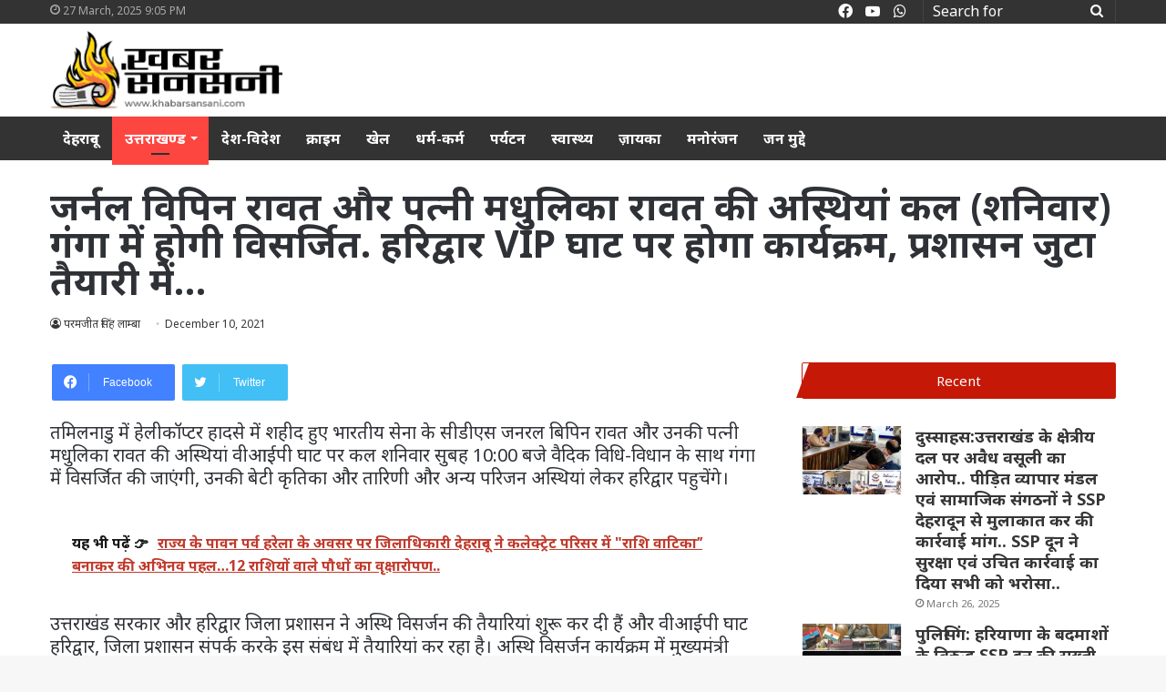

--- FILE ---
content_type: text/html; charset=UTF-8
request_url: https://khabarsansani.com/the-bones-of-the-journal-vipin-rawat-and-wife-madlika-rawat-will-be-immersed-in-the-ganga-tomorrow-saturday-haridwar-will-be-at-vip-ghat-in-the-preparation-of-administration/
body_size: 19597
content:
<!DOCTYPE html>
<html lang="en-US" class="" data-skin="light">
<head>
<meta charset="UTF-8" />
<link rel="profile" href="https://gmpg.org/xfn/11" />
<title>जर्नल विपिन रावत और पत्नी मधुलिका रावत की अस्थियां कल (शनिवार) गंगा में होगी विसर्जित. हरिद्वार VIP घाट पर होगा कार्यक्रम, प्रशासन जुटा तैयारी में&#8230; &#x2d; Khabar Sansani</title>
<style>img:is([sizes="auto" i], [sizes^="auto," i]) { contain-intrinsic-size: 3000px 1500px }</style>
<!-- The SEO Framework by Sybre Waaijer -->
<meta name="robots" content="max-snippet:-1,max-image-preview:standard,max-video-preview:-1" />
<link rel="canonical" href="https://khabarsansani.com/the-bones-of-the-journal-vipin-rawat-and-wife-madlika-rawat-will-be-immersed-in-the-ganga-tomorrow-saturday-haridwar-will-be-at-vip-ghat-in-the-preparation-of-administration/" />
<meta name="description" content="तमिलनाडु में हेलीकॉप्टर हादसे में शहीद हुए भारतीय सेना के सीडीएस जनरल बिपिन रावत और उनकी पत्नी मधुलिका रावत की अस्थियां वीआईपी घाट पर कल शनिवार सुबह 10:00 बज&#8230;" />
<meta property="og:type" content="article" />
<meta property="og:locale" content="en_US" />
<meta property="og:site_name" content="Khabar Sansani" />
<meta property="og:title" content="जर्नल विपिन रावत और पत्नी मधुलिका रावत की अस्थियां कल (शनिवार) गंगा में होगी विसर्जित. हरिद्वार VIP घाट पर होगा कार्यक्रम, प्रशासन जुटा तैयारी में&#8230;" />
<meta property="og:description" content="तमिलनाडु में हेलीकॉप्टर हादसे में शहीद हुए भारतीय सेना के सीडीएस जनरल बिपिन रावत और उनकी पत्नी मधुलिका रावत की अस्थियां वीआईपी घाट पर कल शनिवार सुबह 10:00 बजे वैदिक विधि&#x2d;विधान के साथ गंगा में विसर्जित&#8230;" />
<meta property="og:url" content="https://khabarsansani.com/the-bones-of-the-journal-vipin-rawat-and-wife-madlika-rawat-will-be-immersed-in-the-ganga-tomorrow-saturday-haridwar-will-be-at-vip-ghat-in-the-preparation-of-administration/" />
<meta property="og:image" content="https://khabarsansani.com/wp-content/uploads/2023/11/cropped-KhabarSansani_DP.png" />
<meta property="og:image:width" content="512" />
<meta property="og:image:height" content="512" />
<meta property="article:published_time" content="2021-12-10T16:30:10+00:00" />
<meta property="article:modified_time" content="2021-12-10T16:30:17+00:00" />
<meta name="twitter:card" content="summary_large_image" />
<meta name="twitter:title" content="जर्नल विपिन रावत और पत्नी मधुलिका रावत की अस्थियां कल (शनिवार) गंगा में होगी विसर्जित. हरिद्वार VIP घाट पर होगा कार्यक्रम, प्रशासन जुटा तैयारी में&#8230;" />
<meta name="twitter:description" content="तमिलनाडु में हेलीकॉप्टर हादसे में शहीद हुए भारतीय सेना के सीडीएस जनरल बिपिन रावत और उनकी पत्नी मधुलिका रावत की अस्थियां वीआईपी घाट पर कल शनिवार सुबह 10:00 बजे वैदिक विधि&#x2d;विधान के साथ गंगा में विसर्जित&#8230;" />
<meta name="twitter:image" content="https://khabarsansani.com/wp-content/uploads/2023/11/cropped-KhabarSansani_DP.png" />
<script type="application/ld+json">{"@context":"https://schema.org","@graph":[{"@type":"WebSite","@id":"https://khabarsansani.com/#/schema/WebSite","url":"https://khabarsansani.com/","name":"Khabar Sansani","inLanguage":"en-US","potentialAction":{"@type":"SearchAction","target":{"@type":"EntryPoint","urlTemplate":"https://khabarsansani.com/search/{search_term_string}/"},"query-input":"required name=search_term_string"},"publisher":{"@type":"Organization","@id":"https://khabarsansani.com/#/schema/Organization","name":"Khabar Sansani","url":"https://khabarsansani.com/","logo":{"@type":"ImageObject","url":"https://khabarsansani.com/wp-content/uploads/2023/11/cropped-KhabarSansani_DP.png","contentUrl":"https://khabarsansani.com/wp-content/uploads/2023/11/cropped-KhabarSansani_DP.png","width":512,"height":512,"contentSize":"60416"}}},{"@type":"WebPage","@id":"https://khabarsansani.com/the-bones-of-the-journal-vipin-rawat-and-wife-madlika-rawat-will-be-immersed-in-the-ganga-tomorrow-saturday-haridwar-will-be-at-vip-ghat-in-the-preparation-of-administration/","url":"https://khabarsansani.com/the-bones-of-the-journal-vipin-rawat-and-wife-madlika-rawat-will-be-immersed-in-the-ganga-tomorrow-saturday-haridwar-will-be-at-vip-ghat-in-the-preparation-of-administration/","name":"जर्नल विपिन रावत और पत्नी मधुलिका रावत की अस्थियां कल (शनिवार) गंगा में होगी विसर्जित. हरिद्वार VIP घाट पर होगा कार्यक्रम, प्रशासन जुटा तैयारी में&#8230; &#x2d; Khabar Sansani","description":"तमिलनाडु में हेलीकॉप्टर हादसे में शहीद हुए भारतीय सेना के सीडीएस जनरल बिपिन रावत और उनकी पत्नी मधुलिका रावत की अस्थियां वीआईपी घाट पर कल शनिवार सुबह 10:00 बज&#8230;","inLanguage":"en-US","isPartOf":{"@id":"https://khabarsansani.com/#/schema/WebSite"},"breadcrumb":{"@type":"BreadcrumbList","@id":"https://khabarsansani.com/#/schema/BreadcrumbList","itemListElement":[{"@type":"ListItem","position":1,"item":"https://khabarsansani.com/","name":"Khabar Sansani"},{"@type":"ListItem","position":2,"item":"https://khabarsansani.com/category/uttarakhand-news/","name":"Category: उत्तराखण्ड"},{"@type":"ListItem","position":3,"item":"https://khabarsansani.com/category/uttarakhand-news/garhwal-news/","name":"Category: गढ़वाल"},{"@type":"ListItem","position":4,"name":"जर्नल विपिन रावत और पत्नी मधुलिका रावत की अस्थियां कल (शनिवार) गंगा में होगी विसर्जित. हरिद्वार VIP घाट पर होगा कार्यक्रम, प्रशासन जुटा तैयारी में&#8230;"}]},"potentialAction":{"@type":"ReadAction","target":"https://khabarsansani.com/the-bones-of-the-journal-vipin-rawat-and-wife-madlika-rawat-will-be-immersed-in-the-ganga-tomorrow-saturday-haridwar-will-be-at-vip-ghat-in-the-preparation-of-administration/"},"datePublished":"2021-12-10T16:30:10+00:00","dateModified":"2021-12-10T16:30:17+00:00","author":{"@type":"Person","@id":"https://khabarsansani.com/#/schema/Person/6c740bc7ed358628b6dcade739c0bb44","name":"परमजीत सिंह लाम्बा","description":"संपादक &ndash; ख़बर सनसनी\r\nPH-7454913200,7906640014..."}}]}</script>
<!-- / The SEO Framework by Sybre Waaijer | 6.88ms meta | 0.39ms boot -->
<link rel='dns-prefetch' href='//www.googletagmanager.com' />
<link rel='dns-prefetch' href='//pagead2.googlesyndication.com' />
<link rel="alternate" type="application/rss+xml" title="Khabar Sansani &raquo; Feed" href="https://khabarsansani.com/feed/" />
<link rel="alternate" type="application/rss+xml" title="Khabar Sansani &raquo; Comments Feed" href="https://khabarsansani.com/comments/feed/" />
<link rel='stylesheet' id='wp-block-library-css' href='//khabarsansani.com/wp-content/cache/wpfc-minified/m8xjaiyn/m6l4.css' type='text/css' media='all' />
<style id='wp-block-library-theme-inline-css' type='text/css'>
.wp-block-audio :where(figcaption){color:#555;font-size:13px;text-align:center}.is-dark-theme .wp-block-audio :where(figcaption){color:#ffffffa6}.wp-block-audio{margin:0 0 1em}.wp-block-code{border:1px solid #ccc;border-radius:4px;font-family:Menlo,Consolas,monaco,monospace;padding:.8em 1em}.wp-block-embed :where(figcaption){color:#555;font-size:13px;text-align:center}.is-dark-theme .wp-block-embed :where(figcaption){color:#ffffffa6}.wp-block-embed{margin:0 0 1em}.blocks-gallery-caption{color:#555;font-size:13px;text-align:center}.is-dark-theme .blocks-gallery-caption{color:#ffffffa6}:root :where(.wp-block-image figcaption){color:#555;font-size:13px;text-align:center}.is-dark-theme :root :where(.wp-block-image figcaption){color:#ffffffa6}.wp-block-image{margin:0 0 1em}.wp-block-pullquote{border-bottom:4px solid;border-top:4px solid;color:currentColor;margin-bottom:1.75em}.wp-block-pullquote cite,.wp-block-pullquote footer,.wp-block-pullquote__citation{color:currentColor;font-size:.8125em;font-style:normal;text-transform:uppercase}.wp-block-quote{border-left:.25em solid;margin:0 0 1.75em;padding-left:1em}.wp-block-quote cite,.wp-block-quote footer{color:currentColor;font-size:.8125em;font-style:normal;position:relative}.wp-block-quote:where(.has-text-align-right){border-left:none;border-right:.25em solid;padding-left:0;padding-right:1em}.wp-block-quote:where(.has-text-align-center){border:none;padding-left:0}.wp-block-quote.is-large,.wp-block-quote.is-style-large,.wp-block-quote:where(.is-style-plain){border:none}.wp-block-search .wp-block-search__label{font-weight:700}.wp-block-search__button{border:1px solid #ccc;padding:.375em .625em}:where(.wp-block-group.has-background){padding:1.25em 2.375em}.wp-block-separator.has-css-opacity{opacity:.4}.wp-block-separator{border:none;border-bottom:2px solid;margin-left:auto;margin-right:auto}.wp-block-separator.has-alpha-channel-opacity{opacity:1}.wp-block-separator:not(.is-style-wide):not(.is-style-dots){width:100px}.wp-block-separator.has-background:not(.is-style-dots){border-bottom:none;height:1px}.wp-block-separator.has-background:not(.is-style-wide):not(.is-style-dots){height:2px}.wp-block-table{margin:0 0 1em}.wp-block-table td,.wp-block-table th{word-break:normal}.wp-block-table :where(figcaption){color:#555;font-size:13px;text-align:center}.is-dark-theme .wp-block-table :where(figcaption){color:#ffffffa6}.wp-block-video :where(figcaption){color:#555;font-size:13px;text-align:center}.is-dark-theme .wp-block-video :where(figcaption){color:#ffffffa6}.wp-block-video{margin:0 0 1em}:root :where(.wp-block-template-part.has-background){margin-bottom:0;margin-top:0;padding:1.25em 2.375em}
</style>
<link rel='stylesheet' id='mpp_gutenberg-css' href='//khabarsansani.com/wp-content/cache/wpfc-minified/l27gxja1/m6l4.css' type='text/css' media='all' />
<style id='classic-theme-styles-inline-css' type='text/css'>
/*! This file is auto-generated */
.wp-block-button__link{color:#fff;background-color:#32373c;border-radius:9999px;box-shadow:none;text-decoration:none;padding:calc(.667em + 2px) calc(1.333em + 2px);font-size:1.125em}.wp-block-file__button{background:#32373c;color:#fff;text-decoration:none}
</style>
<style id='global-styles-inline-css' type='text/css'>
:root{--wp--preset--aspect-ratio--square: 1;--wp--preset--aspect-ratio--4-3: 4/3;--wp--preset--aspect-ratio--3-4: 3/4;--wp--preset--aspect-ratio--3-2: 3/2;--wp--preset--aspect-ratio--2-3: 2/3;--wp--preset--aspect-ratio--16-9: 16/9;--wp--preset--aspect-ratio--9-16: 9/16;--wp--preset--color--black: #000000;--wp--preset--color--cyan-bluish-gray: #abb8c3;--wp--preset--color--white: #ffffff;--wp--preset--color--pale-pink: #f78da7;--wp--preset--color--vivid-red: #cf2e2e;--wp--preset--color--luminous-vivid-orange: #ff6900;--wp--preset--color--luminous-vivid-amber: #fcb900;--wp--preset--color--light-green-cyan: #7bdcb5;--wp--preset--color--vivid-green-cyan: #00d084;--wp--preset--color--pale-cyan-blue: #8ed1fc;--wp--preset--color--vivid-cyan-blue: #0693e3;--wp--preset--color--vivid-purple: #9b51e0;--wp--preset--gradient--vivid-cyan-blue-to-vivid-purple: linear-gradient(135deg,rgba(6,147,227,1) 0%,rgb(155,81,224) 100%);--wp--preset--gradient--light-green-cyan-to-vivid-green-cyan: linear-gradient(135deg,rgb(122,220,180) 0%,rgb(0,208,130) 100%);--wp--preset--gradient--luminous-vivid-amber-to-luminous-vivid-orange: linear-gradient(135deg,rgba(252,185,0,1) 0%,rgba(255,105,0,1) 100%);--wp--preset--gradient--luminous-vivid-orange-to-vivid-red: linear-gradient(135deg,rgba(255,105,0,1) 0%,rgb(207,46,46) 100%);--wp--preset--gradient--very-light-gray-to-cyan-bluish-gray: linear-gradient(135deg,rgb(238,238,238) 0%,rgb(169,184,195) 100%);--wp--preset--gradient--cool-to-warm-spectrum: linear-gradient(135deg,rgb(74,234,220) 0%,rgb(151,120,209) 20%,rgb(207,42,186) 40%,rgb(238,44,130) 60%,rgb(251,105,98) 80%,rgb(254,248,76) 100%);--wp--preset--gradient--blush-light-purple: linear-gradient(135deg,rgb(255,206,236) 0%,rgb(152,150,240) 100%);--wp--preset--gradient--blush-bordeaux: linear-gradient(135deg,rgb(254,205,165) 0%,rgb(254,45,45) 50%,rgb(107,0,62) 100%);--wp--preset--gradient--luminous-dusk: linear-gradient(135deg,rgb(255,203,112) 0%,rgb(199,81,192) 50%,rgb(65,88,208) 100%);--wp--preset--gradient--pale-ocean: linear-gradient(135deg,rgb(255,245,203) 0%,rgb(182,227,212) 50%,rgb(51,167,181) 100%);--wp--preset--gradient--electric-grass: linear-gradient(135deg,rgb(202,248,128) 0%,rgb(113,206,126) 100%);--wp--preset--gradient--midnight: linear-gradient(135deg,rgb(2,3,129) 0%,rgb(40,116,252) 100%);--wp--preset--font-size--small: 13px;--wp--preset--font-size--medium: 20px;--wp--preset--font-size--large: 36px;--wp--preset--font-size--x-large: 42px;--wp--preset--spacing--20: 0.44rem;--wp--preset--spacing--30: 0.67rem;--wp--preset--spacing--40: 1rem;--wp--preset--spacing--50: 1.5rem;--wp--preset--spacing--60: 2.25rem;--wp--preset--spacing--70: 3.38rem;--wp--preset--spacing--80: 5.06rem;--wp--preset--shadow--natural: 6px 6px 9px rgba(0, 0, 0, 0.2);--wp--preset--shadow--deep: 12px 12px 50px rgba(0, 0, 0, 0.4);--wp--preset--shadow--sharp: 6px 6px 0px rgba(0, 0, 0, 0.2);--wp--preset--shadow--outlined: 6px 6px 0px -3px rgba(255, 255, 255, 1), 6px 6px rgba(0, 0, 0, 1);--wp--preset--shadow--crisp: 6px 6px 0px rgba(0, 0, 0, 1);}:where(.is-layout-flex){gap: 0.5em;}:where(.is-layout-grid){gap: 0.5em;}body .is-layout-flex{display: flex;}.is-layout-flex{flex-wrap: wrap;align-items: center;}.is-layout-flex > :is(*, div){margin: 0;}body .is-layout-grid{display: grid;}.is-layout-grid > :is(*, div){margin: 0;}:where(.wp-block-columns.is-layout-flex){gap: 2em;}:where(.wp-block-columns.is-layout-grid){gap: 2em;}:where(.wp-block-post-template.is-layout-flex){gap: 1.25em;}:where(.wp-block-post-template.is-layout-grid){gap: 1.25em;}.has-black-color{color: var(--wp--preset--color--black) !important;}.has-cyan-bluish-gray-color{color: var(--wp--preset--color--cyan-bluish-gray) !important;}.has-white-color{color: var(--wp--preset--color--white) !important;}.has-pale-pink-color{color: var(--wp--preset--color--pale-pink) !important;}.has-vivid-red-color{color: var(--wp--preset--color--vivid-red) !important;}.has-luminous-vivid-orange-color{color: var(--wp--preset--color--luminous-vivid-orange) !important;}.has-luminous-vivid-amber-color{color: var(--wp--preset--color--luminous-vivid-amber) !important;}.has-light-green-cyan-color{color: var(--wp--preset--color--light-green-cyan) !important;}.has-vivid-green-cyan-color{color: var(--wp--preset--color--vivid-green-cyan) !important;}.has-pale-cyan-blue-color{color: var(--wp--preset--color--pale-cyan-blue) !important;}.has-vivid-cyan-blue-color{color: var(--wp--preset--color--vivid-cyan-blue) !important;}.has-vivid-purple-color{color: var(--wp--preset--color--vivid-purple) !important;}.has-black-background-color{background-color: var(--wp--preset--color--black) !important;}.has-cyan-bluish-gray-background-color{background-color: var(--wp--preset--color--cyan-bluish-gray) !important;}.has-white-background-color{background-color: var(--wp--preset--color--white) !important;}.has-pale-pink-background-color{background-color: var(--wp--preset--color--pale-pink) !important;}.has-vivid-red-background-color{background-color: var(--wp--preset--color--vivid-red) !important;}.has-luminous-vivid-orange-background-color{background-color: var(--wp--preset--color--luminous-vivid-orange) !important;}.has-luminous-vivid-amber-background-color{background-color: var(--wp--preset--color--luminous-vivid-amber) !important;}.has-light-green-cyan-background-color{background-color: var(--wp--preset--color--light-green-cyan) !important;}.has-vivid-green-cyan-background-color{background-color: var(--wp--preset--color--vivid-green-cyan) !important;}.has-pale-cyan-blue-background-color{background-color: var(--wp--preset--color--pale-cyan-blue) !important;}.has-vivid-cyan-blue-background-color{background-color: var(--wp--preset--color--vivid-cyan-blue) !important;}.has-vivid-purple-background-color{background-color: var(--wp--preset--color--vivid-purple) !important;}.has-black-border-color{border-color: var(--wp--preset--color--black) !important;}.has-cyan-bluish-gray-border-color{border-color: var(--wp--preset--color--cyan-bluish-gray) !important;}.has-white-border-color{border-color: var(--wp--preset--color--white) !important;}.has-pale-pink-border-color{border-color: var(--wp--preset--color--pale-pink) !important;}.has-vivid-red-border-color{border-color: var(--wp--preset--color--vivid-red) !important;}.has-luminous-vivid-orange-border-color{border-color: var(--wp--preset--color--luminous-vivid-orange) !important;}.has-luminous-vivid-amber-border-color{border-color: var(--wp--preset--color--luminous-vivid-amber) !important;}.has-light-green-cyan-border-color{border-color: var(--wp--preset--color--light-green-cyan) !important;}.has-vivid-green-cyan-border-color{border-color: var(--wp--preset--color--vivid-green-cyan) !important;}.has-pale-cyan-blue-border-color{border-color: var(--wp--preset--color--pale-cyan-blue) !important;}.has-vivid-cyan-blue-border-color{border-color: var(--wp--preset--color--vivid-cyan-blue) !important;}.has-vivid-purple-border-color{border-color: var(--wp--preset--color--vivid-purple) !important;}.has-vivid-cyan-blue-to-vivid-purple-gradient-background{background: var(--wp--preset--gradient--vivid-cyan-blue-to-vivid-purple) !important;}.has-light-green-cyan-to-vivid-green-cyan-gradient-background{background: var(--wp--preset--gradient--light-green-cyan-to-vivid-green-cyan) !important;}.has-luminous-vivid-amber-to-luminous-vivid-orange-gradient-background{background: var(--wp--preset--gradient--luminous-vivid-amber-to-luminous-vivid-orange) !important;}.has-luminous-vivid-orange-to-vivid-red-gradient-background{background: var(--wp--preset--gradient--luminous-vivid-orange-to-vivid-red) !important;}.has-very-light-gray-to-cyan-bluish-gray-gradient-background{background: var(--wp--preset--gradient--very-light-gray-to-cyan-bluish-gray) !important;}.has-cool-to-warm-spectrum-gradient-background{background: var(--wp--preset--gradient--cool-to-warm-spectrum) !important;}.has-blush-light-purple-gradient-background{background: var(--wp--preset--gradient--blush-light-purple) !important;}.has-blush-bordeaux-gradient-background{background: var(--wp--preset--gradient--blush-bordeaux) !important;}.has-luminous-dusk-gradient-background{background: var(--wp--preset--gradient--luminous-dusk) !important;}.has-pale-ocean-gradient-background{background: var(--wp--preset--gradient--pale-ocean) !important;}.has-electric-grass-gradient-background{background: var(--wp--preset--gradient--electric-grass) !important;}.has-midnight-gradient-background{background: var(--wp--preset--gradient--midnight) !important;}.has-small-font-size{font-size: var(--wp--preset--font-size--small) !important;}.has-medium-font-size{font-size: var(--wp--preset--font-size--medium) !important;}.has-large-font-size{font-size: var(--wp--preset--font-size--large) !important;}.has-x-large-font-size{font-size: var(--wp--preset--font-size--x-large) !important;}
:where(.wp-block-post-template.is-layout-flex){gap: 1.25em;}:where(.wp-block-post-template.is-layout-grid){gap: 1.25em;}
:where(.wp-block-columns.is-layout-flex){gap: 2em;}:where(.wp-block-columns.is-layout-grid){gap: 2em;}
:root :where(.wp-block-pullquote){font-size: 1.5em;line-height: 1.6;}
</style>
<link rel='stylesheet' id='tie-css-base-css' href='//khabarsansani.com/wp-content/cache/wpfc-minified/dg1bsn5e/m6l4.css' type='text/css' media='all' />
<link rel='stylesheet' id='tie-css-styles-css' href='//khabarsansani.com/wp-content/cache/wpfc-minified/qtomh86v/m6l4.css' type='text/css' media='all' />
<link rel='stylesheet' id='tie-css-widgets-css' href='//khabarsansani.com/wp-content/cache/wpfc-minified/8k9vwsb3/m6l4.css' type='text/css' media='all' />
<link rel='stylesheet' id='tie-css-helpers-css' href='//khabarsansani.com/wp-content/cache/wpfc-minified/d2lghb2v/m6l4.css' type='text/css' media='all' />
<link rel='stylesheet' id='tie-fontawesome5-css' href='//khabarsansani.com/wp-content/cache/wpfc-minified/14m54ge9/m6l4.css' type='text/css' media='all' />
<link rel='stylesheet' id='tie-css-ilightbox-css' href='//khabarsansani.com/wp-content/cache/wpfc-minified/kdzgszzz/m6l4.css' type='text/css' media='all' />
<link rel='stylesheet' id='tie-css-single-css' href='//khabarsansani.com/wp-content/cache/wpfc-minified/7ii0iqsn/m6l4.css' type='text/css' media='all' />
<link rel='stylesheet' id='tie-css-print-css' href='//khabarsansani.com/wp-content/cache/wpfc-minified/6nx1xkkw/m6l4.css' type='text/css' media='print' />
<link rel='stylesheet' id='tie-css-style-custom-css' href='//khabarsansani.com/wp-content/cache/wpfc-minified/f1mp8fgw/m6l4.css' type='text/css' media='all' />
<style id='tie-css-style-custom-inline-css' type='text/css'>
.brand-title,a:hover,.tie-popup-search-submit,#logo.text-logo a,.theme-header nav .components #search-submit:hover,.theme-header .header-nav .components > li:hover > a,.theme-header .header-nav .components li a:hover,.main-menu ul.cats-vertical li a.is-active,.main-menu ul.cats-vertical li a:hover,.main-nav li.mega-menu .post-meta a:hover,.main-nav li.mega-menu .post-box-title a:hover,.search-in-main-nav.autocomplete-suggestions a:hover,#main-nav .menu ul:not(.cats-horizontal) li:hover > a,#main-nav .menu ul li.current-menu-item:not(.mega-link-column) > a,.top-nav .menu li:hover > a,.top-nav .menu > .tie-current-menu > a,.search-in-top-nav.autocomplete-suggestions .post-title a:hover,div.mag-box .mag-box-options .mag-box-filter-links a.active,.mag-box-filter-links .flexMenu-viewMore:hover > a,.stars-rating-active,body .tabs.tabs .active > a,.video-play-icon,.spinner-circle:after,#go-to-content:hover,.comment-list .comment-author .fn,.commentlist .comment-author .fn,blockquote::before,blockquote cite,blockquote.quote-simple p,.multiple-post-pages a:hover,#story-index li .is-current,.latest-tweets-widget .twitter-icon-wrap span,.wide-slider-nav-wrapper .slide,.wide-next-prev-slider-wrapper .tie-slider-nav li:hover span,.review-final-score h3,#mobile-menu-icon:hover .menu-text,body .entry a,.dark-skin body .entry a,.entry .post-bottom-meta a:hover,.comment-list .comment-content a,q a,blockquote a,.widget.tie-weather-widget .icon-basecloud-bg:after,.site-footer a:hover,.site-footer .stars-rating-active,.site-footer .twitter-icon-wrap span,.site-info a:hover{color: #c51605;}#instagram-link a:hover{color: #c51605 !important;border-color: #c51605 !important;}#theme-header #main-nav .spinner-circle:after{color: #fe4641;}[type='submit'],.button,.generic-button a,.generic-button button,.theme-header .header-nav .comp-sub-menu a.button.guest-btn:hover,.theme-header .header-nav .comp-sub-menu a.checkout-button,nav.main-nav .menu > li.tie-current-menu > a,nav.main-nav .menu > li:hover > a,.main-menu .mega-links-head:after,.main-nav .mega-menu.mega-cat .cats-horizontal li a.is-active,#mobile-menu-icon:hover .nav-icon,#mobile-menu-icon:hover .nav-icon:before,#mobile-menu-icon:hover .nav-icon:after,.search-in-main-nav.autocomplete-suggestions a.button,.search-in-top-nav.autocomplete-suggestions a.button,.spinner > div,.post-cat,.pages-numbers li.current span,.multiple-post-pages > span,#tie-wrapper .mejs-container .mejs-controls,.mag-box-filter-links a:hover,.slider-arrow-nav a:not(.pagination-disabled):hover,.comment-list .reply a:hover,.commentlist .reply a:hover,#reading-position-indicator,#story-index-icon,.videos-block .playlist-title,.review-percentage .review-item span span,.tie-slick-dots li.slick-active button,.tie-slick-dots li button:hover,.digital-rating-static,.timeline-widget li a:hover .date:before,#wp-calendar #today,.posts-list-counter li.widget-post-list:before,.cat-counter a + span,.tie-slider-nav li span:hover,.fullwidth-area .widget_tag_cloud .tagcloud a:hover,.magazine2:not(.block-head-4) .dark-widgetized-area ul.tabs a:hover,.magazine2:not(.block-head-4) .dark-widgetized-area ul.tabs .active a,.magazine1 .dark-widgetized-area ul.tabs a:hover,.magazine1 .dark-widgetized-area ul.tabs .active a,.block-head-4.magazine2 .dark-widgetized-area .tabs.tabs .active a,.block-head-4.magazine2 .dark-widgetized-area .tabs > .active a:before,.block-head-4.magazine2 .dark-widgetized-area .tabs > .active a:after,.demo_store,.demo #logo:after,.demo #sticky-logo:after,.widget.tie-weather-widget,span.video-close-btn:hover,#go-to-top,.latest-tweets-widget .slider-links .button:not(:hover){background-color: #c51605;color: #FFFFFF;}.tie-weather-widget .widget-title .the-subtitle,.block-head-4.magazine2 #footer .tabs .active a:hover{color: #FFFFFF;}pre,code,.pages-numbers li.current span,.theme-header .header-nav .comp-sub-menu a.button.guest-btn:hover,.multiple-post-pages > span,.post-content-slideshow .tie-slider-nav li span:hover,#tie-body .tie-slider-nav li > span:hover,.slider-arrow-nav a:not(.pagination-disabled):hover,.main-nav .mega-menu.mega-cat .cats-horizontal li a.is-active,.main-nav .mega-menu.mega-cat .cats-horizontal li a:hover,.main-menu .menu > li > .menu-sub-content{border-color: #c51605;}.main-menu .menu > li.tie-current-menu{border-bottom-color: #c51605;}.top-nav .menu li.tie-current-menu > a:before,.top-nav .menu li.menu-item-has-children:hover > a:before{border-top-color: #c51605;}.main-nav .main-menu .menu > li.tie-current-menu > a:before,.main-nav .main-menu .menu > li:hover > a:before{border-top-color: #FFFFFF;}header.main-nav-light .main-nav .menu-item-has-children li:hover > a:before,header.main-nav-light .main-nav .mega-menu li:hover > a:before{border-left-color: #c51605;}.rtl header.main-nav-light .main-nav .menu-item-has-children li:hover > a:before,.rtl header.main-nav-light .main-nav .mega-menu li:hover > a:before{border-right-color: #c51605;border-left-color: transparent;}.top-nav ul.menu li .menu-item-has-children:hover > a:before{border-top-color: transparent;border-left-color: #c51605;}.rtl .top-nav ul.menu li .menu-item-has-children:hover > a:before{border-left-color: transparent;border-right-color: #c51605;}::-moz-selection{background-color: #c51605;color: #FFFFFF;}::selection{background-color: #c51605;color: #FFFFFF;}circle.circle_bar{stroke: #c51605;}#reading-position-indicator{box-shadow: 0 0 10px rgba( 197,22,5,0.7);}#logo.text-logo a:hover,body .entry a:hover,.dark-skin body .entry a:hover,.comment-list .comment-content a:hover,.block-head-4.magazine2 .site-footer .tabs li a:hover,q a:hover,blockquote a:hover{color: #930000;}.button:hover,input[type='submit']:hover,.generic-button a:hover,.generic-button button:hover,a.post-cat:hover,.site-footer .button:hover,.site-footer [type='submit']:hover,.search-in-main-nav.autocomplete-suggestions a.button:hover,.search-in-top-nav.autocomplete-suggestions a.button:hover,.theme-header .header-nav .comp-sub-menu a.checkout-button:hover{background-color: #930000;color: #FFFFFF;}.theme-header .header-nav .comp-sub-menu a.checkout-button:not(:hover),body .entry a.button{color: #FFFFFF;}#story-index.is-compact .story-index-content{background-color: #c51605;}#story-index.is-compact .story-index-content a,#story-index.is-compact .story-index-content .is-current{color: #FFFFFF;}#tie-body .has-block-head-4,#tie-body .mag-box-title h3,#tie-body .comment-reply-title,#tie-body .related.products > h2,#tie-body .up-sells > h2,#tie-body .cross-sells > h2,#tie-body .cart_totals > h2,#tie-body .bbp-form legend,#tie-body .mag-box-title h3 a,#tie-body .section-title-default a,#tie-body #cancel-comment-reply-link {color: #FFFFFF;}#tie-body .has-block-head-4:before,#tie-body .mag-box-title h3:before,#tie-body .comment-reply-title:before,#tie-body .related.products > h2:before,#tie-body .up-sells > h2:before,#tie-body .cross-sells > h2:before,#tie-body .cart_totals > h2:before,#tie-body .bbp-form legend:before {background-color: #c51605;}#tie-body .block-more-button{color: #c51605;}#tie-body .block-more-button:hover{color: #930000;}#tie-body .tabs,#tie-body .tabs .flexMenu-popup{border-color: #c51605;}#tie-body .tabs li a{color: #c51605;}#tie-body .tabs li a:hover{color: #930000;}#tie-body .tabs li.active a{color: #FFFFFF;background-color: #c51605;}#tie-body .tabs > .active a:before,#tie-body .tabs > .active a:after{background-color: #c51605;}
</style>
<script type="text/javascript" src="https://khabarsansani.com/wp-includes/js/jquery/jquery.min.js?ver=3.7.1" id="jquery-core-js"></script>
<script type="text/javascript" src="https://khabarsansani.com/wp-includes/js/jquery/jquery-migrate.min.js?ver=3.4.1" id="jquery-migrate-js"></script>
<!-- Google tag (gtag.js) snippet added by Site Kit -->
<!-- Google Analytics snippet added by Site Kit -->
<script type="text/javascript" src="https://www.googletagmanager.com/gtag/js?id=GT-NBXGTHP" id="google_gtagjs-js" async></script>
<script type="text/javascript" id="google_gtagjs-js-after">
/* <![CDATA[ */
window.dataLayer = window.dataLayer || [];function gtag(){dataLayer.push(arguments);}
gtag("set","linker",{"domains":["khabarsansani.com"]});
gtag("js", new Date());
gtag("set", "developer_id.dZTNiMT", true);
gtag("config", "GT-NBXGTHP");
/* ]]> */
</script>
<!-- End Google tag (gtag.js) snippet added by Site Kit -->
<link rel="https://api.w.org/" href="https://khabarsansani.com/wp-json/" /><link rel="alternate" title="JSON" type="application/json" href="https://khabarsansani.com/wp-json/wp/v2/posts/1397" /><link rel="alternate" title="oEmbed (JSON)" type="application/json+oembed" href="https://khabarsansani.com/wp-json/oembed/1.0/embed?url=https%3A%2F%2Fkhabarsansani.com%2Fthe-bones-of-the-journal-vipin-rawat-and-wife-madlika-rawat-will-be-immersed-in-the-ganga-tomorrow-saturday-haridwar-will-be-at-vip-ghat-in-the-preparation-of-administration%2F" />
<link rel="alternate" title="oEmbed (XML)" type="text/xml+oembed" href="https://khabarsansani.com/wp-json/oembed/1.0/embed?url=https%3A%2F%2Fkhabarsansani.com%2Fthe-bones-of-the-journal-vipin-rawat-and-wife-madlika-rawat-will-be-immersed-in-the-ganga-tomorrow-saturday-haridwar-will-be-at-vip-ghat-in-the-preparation-of-administration%2F&#038;format=xml" />
<meta name="generator" content="Site Kit by Google 1.149.1" /><meta http-equiv="X-UA-Compatible" content="IE=edge">
<meta name="theme-color" content="#c51605" /><meta name="viewport" content="width=device-width, initial-scale=1.0" />
<!-- Google AdSense meta tags added by Site Kit -->
<meta name="google-adsense-platform-account" content="ca-host-pub-2644536267352236">
<meta name="google-adsense-platform-domain" content="sitekit.withgoogle.com">
<!-- End Google AdSense meta tags added by Site Kit -->
<meta name="onesignal" content="wordpress-plugin"/>
<script>
window.OneSignalDeferred = window.OneSignalDeferred || [];
OneSignalDeferred.push(function(OneSignal) {
var oneSignal_options = {};
window._oneSignalInitOptions = oneSignal_options;
oneSignal_options['serviceWorkerParam'] = { scope: '/wp-content/plugins/onesignal-free-web-push-notifications/sdk_files/push/onesignal/' };
oneSignal_options['serviceWorkerPath'] = 'OneSignalSDKWorker.js';
OneSignal.Notifications.setDefaultUrl("https://khabarsansani.com");
oneSignal_options['wordpress'] = true;
oneSignal_options['appId'] = '4bde28e9-c78f-4d96-b46f-70af48bfbed4';
oneSignal_options['allowLocalhostAsSecureOrigin'] = true;
oneSignal_options['welcomeNotification'] = { };
oneSignal_options['welcomeNotification']['title'] = "";
oneSignal_options['welcomeNotification']['message'] = "";
oneSignal_options['path'] = "https://khabarsansani.com/wp-content/plugins/onesignal-free-web-push-notifications/sdk_files/";
oneSignal_options['safari_web_id'] = "web.onesignal.auto.5e2915a8-1095-4900-b2af-7b25bf2970dd";
oneSignal_options['promptOptions'] = { };
oneSignal_options['notifyButton'] = { };
oneSignal_options['notifyButton']['enable'] = true;
oneSignal_options['notifyButton']['position'] = 'bottom-right';
oneSignal_options['notifyButton']['theme'] = 'default';
oneSignal_options['notifyButton']['size'] = 'medium';
oneSignal_options['notifyButton']['displayPredicate'] = function() {
return !OneSignal.User.PushSubscription.optedIn;
};
oneSignal_options['notifyButton']['showCredit'] = false;
OneSignal.init(window._oneSignalInitOptions);
OneSignal.Slidedown.promptPush()      });
function documentInitOneSignal() {
var oneSignal_elements = document.getElementsByClassName("OneSignal-prompt");
var oneSignalLinkClickHandler = function(event) { OneSignal.Notifications.requestPermission(); event.preventDefault(); };        for(var i = 0; i < oneSignal_elements.length; i++)
oneSignal_elements[i].addEventListener('click', oneSignalLinkClickHandler, false);
}
if (document.readyState === 'complete') {
documentInitOneSignal();
}
else {
window.addEventListener("load", function(event){
documentInitOneSignal();
});
}
</script>
<noscript><style>.lazyload[data-src]{display:none !important;}</style></noscript><style>.lazyload{background-image:none !important;}.lazyload:before{background-image:none !important;}</style>
<!-- Google AdSense snippet added by Site Kit -->
<script type="text/javascript" async="async" src="https://pagead2.googlesyndication.com/pagead/js/adsbygoogle.js?client=ca-pub-2148075798563174&amp;host=ca-host-pub-2644536267352236" crossorigin="anonymous"></script>
<!-- End Google AdSense snippet added by Site Kit -->
<link rel="icon" href="https://khabarsansani.com/wp-content/uploads/2023/11/cropped-KhabarSansani_DP-32x32.png" sizes="32x32" />
<link rel="icon" href="https://khabarsansani.com/wp-content/uploads/2023/11/cropped-KhabarSansani_DP-192x192.png" sizes="192x192" />
<link rel="apple-touch-icon" href="https://khabarsansani.com/wp-content/uploads/2023/11/cropped-KhabarSansani_DP-180x180.png" />
<meta name="msapplication-TileImage" content="https://khabarsansani.com/wp-content/uploads/2023/11/cropped-KhabarSansani_DP-270x270.png" />
<style type="text/css" id="wp-custom-css">
/* @footer */
.copyright {
line-height: 1.2;
} .copyright .disclaimer {
opacity: 0.5;
}		</style>
</head>
<body id="tie-body" class="post-template-default single single-post postid-1397 single-format-standard wrapper-has-shadow block-head-4 block-head-5 magazine2 is-thumb-overlay-disabled is-mobile is-header-layout-3 sidebar-right has-sidebar post-layout-3 wide-title-narrow-media">
<div class="background-overlay">
<div id="tie-container" class="site tie-container">
<div id="tie-wrapper">
<header id="theme-header" class="theme-header header-layout-3 main-nav-dark main-nav-default-dark main-nav-below no-stream-item top-nav-active top-nav-dark top-nav-default-dark top-nav-above has-normal-width-logo has-custom-sticky-logo mobile-header-centered">
<nav id="top-nav"  class="has-date-components top-nav header-nav" aria-label="Secondary Navigation">
<div class="container">
<div class="topbar-wrapper">
<div class="topbar-today-date tie-icon">
27 March, 2025 9:05 PM					</div>
<div class="tie-alignleft">
</div><!-- .tie-alignleft /-->
<div class="tie-alignright">
<ul class="components">		<li class="search-bar menu-item custom-menu-link" aria-label="Search">
<form method="get" id="search" action="https://khabarsansani.com/">
<input id="search-input"  inputmode="search" type="text" name="s" title="Search for" placeholder="Search for" />
<button id="search-submit" type="submit">
<span class="tie-icon-search tie-search-icon" aria-hidden="true"></span>
<span class="screen-reader-text">Search for</span>
</button>
</form>
</li>
<li class="social-icons-item"><a class="social-link whatsapp-social-icon" rel="external noopener nofollow" target="_blank" href="https://chat.whatsapp.com/BR7F0Pp8zy4ISUUSdwxqCM"><span class="tie-social-icon tie-icon-whatsapp"></span><span class="screen-reader-text">WhatsApp</span></a></li><li class="social-icons-item"><a class="social-link youtube-social-icon" rel="external noopener nofollow" target="_blank" href="https://www.youtube.com/channel/UCwRkW6A3FA1rfXdu7zFjL2w"><span class="tie-social-icon tie-icon-youtube"></span><span class="screen-reader-text">YouTube</span></a></li><li class="social-icons-item"><a class="social-link facebook-social-icon" rel="external noopener nofollow" target="_blank" href="https://www.facebook.com/khabarsansani"><span class="tie-social-icon tie-icon-facebook"></span><span class="screen-reader-text">Facebook</span></a></li> </ul><!-- Components -->			</div><!-- .tie-alignright /-->
</div><!-- .topbar-wrapper /-->
</div><!-- .container /-->
</nav><!-- #top-nav /-->
<div class="container header-container">
<div class="tie-row logo-row">
<div class="logo-wrapper">
<div class="tie-col-md-4 logo-container clearfix">
<div id="mobile-header-components-area_1" class="mobile-header-components"><ul class="components"><li class="mobile-component_menu custom-menu-link"><a href="#" id="mobile-menu-icon" class="menu-text-wrapper"><span class="tie-mobile-menu-icon nav-icon is-layout-4"></span><span class="menu-text">Menu</span></a></li></ul></div>
<div id="logo" class="image-logo" >
<a title="Khabar Sansani" href="https://khabarsansani.com/">
<picture class="tie-logo-default tie-logo-picture">
<source class="tie-logo-source-default tie-logo-source"  data-srcset="https://khabarsansani.com/wp-content/uploads/2023/11/Khabar-Sansani-Logo-1.png">
<img class="tie-logo-img-default tie-logo-img lazyload" src="[data-uri]" alt="Khabar Sansani" width="256" height="86" style="max-height:86px; width: auto;" data-src="https://khabarsansani.com/wp-content/uploads/2023/11/Khabar-Sansani-Logo-1.png" decoding="async" data-eio-rwidth="513" data-eio-rheight="173" />
</picture><noscript><img class="tie-logo-img-default tie-logo-img" src="https://khabarsansani.com/wp-content/uploads/2023/11/Khabar-Sansani-Logo-1.png" alt="Khabar Sansani" width="256" height="86" style="max-height:86px; width: auto;" data-eio="l" /></noscript>
</a>
</div><!-- #logo /-->
<div id="mobile-header-components-area_2" class="mobile-header-components"></div>			</div><!-- .tie-col /-->
</div><!-- .logo-wrapper /-->
</div><!-- .tie-row /-->
</div><!-- .container /-->
<div class="main-nav-wrapper">
<nav id="main-nav"  class="main-nav header-nav"  aria-label="Primary Navigation">
<div class="container">
<div class="main-menu-wrapper">
<div id="menu-components-wrap">
<div id="sticky-logo" class="image-logo">
<a title="Khabar Sansani" href="https://khabarsansani.com/">
<picture class="tie-logo-default tie-logo-picture">
<source class="tie-logo-source-default tie-logo-source"  data-srcset="https://khabarsansani.com/wp-content/uploads/2023/11/Khabar-Sansani-Logo-1.png">
<img class="tie-logo-img-default tie-logo-img lazyload" src="[data-uri]" alt="Khabar Sansani" style="max-height:49px; width: auto;" data-src="https://khabarsansani.com/wp-content/uploads/2023/11/Khabar-Sansani-Logo-1.png" decoding="async" data-eio-rwidth="513" data-eio-rheight="173" />
</picture><noscript><img class="tie-logo-img-default tie-logo-img" src="https://khabarsansani.com/wp-content/uploads/2023/11/Khabar-Sansani-Logo-1.png" alt="Khabar Sansani" style="max-height:49px; width: auto;" data-eio="l" /></noscript>
</a>
</div><!-- #Sticky-logo /-->
<div class="flex-placeholder"></div>
<div class="main-menu main-menu-wrap tie-alignleft">
<div id="main-nav-menu" class="main-menu header-menu"><ul id="menu-primary-menu" class="menu" role="menubar"><li id="menu-item-211" class="menu-item menu-item-type-taxonomy menu-item-object-category menu-item-211"><a href="https://khabarsansani.com/category/dehradun-news/">देहरादून</a></li>
<li id="menu-item-203" class="menu-item menu-item-type-taxonomy menu-item-object-category current-post-ancestor current-menu-parent current-post-parent menu-item-has-children menu-item-203 tie-current-menu"><a href="https://khabarsansani.com/category/uttarakhand-news/">उत्तराखण्ड</a>
<ul class="sub-menu menu-sub-content">
<li id="menu-item-204" class="menu-item menu-item-type-taxonomy menu-item-object-category current-post-ancestor current-menu-parent current-post-parent menu-item-204"><a href="https://khabarsansani.com/category/uttarakhand-news/kumaun-news/">कुमाऊँ</a></li>
<li id="menu-item-205" class="menu-item menu-item-type-taxonomy menu-item-object-category current-post-ancestor current-menu-parent current-post-parent menu-item-205"><a href="https://khabarsansani.com/category/uttarakhand-news/garhwal-news/">गढ़वाल</a></li>
</ul>
</li>
<li id="menu-item-210" class="menu-item menu-item-type-taxonomy menu-item-object-category menu-item-210"><a href="https://khabarsansani.com/category/national-international-news/">देश-विदेश</a></li>
<li id="menu-item-206" class="menu-item menu-item-type-taxonomy menu-item-object-category menu-item-206"><a href="https://khabarsansani.com/category/crime-news/">क्राइम</a></li>
<li id="menu-item-207" class="menu-item menu-item-type-taxonomy menu-item-object-category menu-item-207"><a href="https://khabarsansani.com/category/sports-news/">खेल</a></li>
<li id="menu-item-212" class="menu-item menu-item-type-taxonomy menu-item-object-category menu-item-212"><a href="https://khabarsansani.com/category/religious/">धर्म-कर्म</a></li>
<li id="menu-item-213" class="menu-item menu-item-type-taxonomy menu-item-object-category menu-item-213"><a href="https://khabarsansani.com/category/tourism/">पर्यटन</a></li>
<li id="menu-item-215" class="menu-item menu-item-type-taxonomy menu-item-object-category menu-item-215"><a href="https://khabarsansani.com/category/health-bulletin/">स्वास्थ्य</a></li>
<li id="menu-item-209" class="menu-item menu-item-type-taxonomy menu-item-object-category menu-item-209"><a href="https://khabarsansani.com/category/food-and-flavor/">ज़ायका</a></li>
<li id="menu-item-214" class="menu-item menu-item-type-taxonomy menu-item-object-category menu-item-214"><a href="https://khabarsansani.com/category/entertainment-news/">मनोरंजन</a></li>
<li id="menu-item-208" class="menu-item menu-item-type-taxonomy menu-item-object-category menu-item-208"><a href="https://khabarsansani.com/category/social-issues/">जन मुद्दे</a></li>
</ul></div>					</div><!-- .main-menu.tie-alignleft /-->
</div><!-- #menu-components-wrap /-->
</div><!-- .main-menu-wrapper /-->
</div><!-- .container /-->
</nav><!-- #main-nav /-->
</div><!-- .main-nav-wrapper /-->
</header>
<div class="container fullwidth-entry-title-wrapper">
<div class="container-wrapper fullwidth-entry-title">
<header class="entry-header-outer">
<div class="entry-header">
<h1 class="post-title entry-title">जर्नल विपिन रावत और पत्नी मधुलिका रावत की अस्थियां कल (शनिवार) गंगा में होगी विसर्जित. हरिद्वार VIP घाट पर होगा कार्यक्रम, प्रशासन जुटा तैयारी में&#8230;</h1>
<div id="single-post-meta" class="post-meta clearfix"><span class="author-meta single-author no-avatars"><span class="meta-item meta-author-wrapper meta-author-12"><span class="meta-author"><span class="author-name tie-icon">परमजीत सिंह लाम्बा</span></span></span></span><span class="date meta-item tie-icon">December 10, 2021</span></div><!-- .post-meta -->	</div><!-- .entry-header /-->
</header><!-- .entry-header-outer /-->
</div>
</div>
<div id="content" class="site-content container"><div id="main-content-row" class="tie-row main-content-row">
<div class="main-content tie-col-md-8 tie-col-xs-12" role="main">
<article id="the-post" class="container-wrapper post-content">
<div id="share-buttons-top" class="share-buttons share-buttons-top">
<div class="share-links ">
<a href="https://www.facebook.com/sharer.php?u=https://khabarsansani.com/the-bones-of-the-journal-vipin-rawat-and-wife-madlika-rawat-will-be-immersed-in-the-ganga-tomorrow-saturday-haridwar-will-be-at-vip-ghat-in-the-preparation-of-administration/" rel="external noopener nofollow" title="Facebook" target="_blank" class="facebook-share-btn  large-share-button" data-raw="https://www.facebook.com/sharer.php?u={post_link}">
<span class="share-btn-icon tie-icon-facebook"></span> <span class="social-text">Facebook</span>
</a>
<a href="https://twitter.com/intent/tweet?text=%E0%A4%9C%E0%A4%B0%E0%A5%8D%E0%A4%A8%E0%A4%B2%20%E0%A4%B5%E0%A4%BF%E0%A4%AA%E0%A4%BF%E0%A4%A8%20%E0%A4%B0%E0%A4%BE%E0%A4%B5%E0%A4%A4%20%E0%A4%94%E0%A4%B0%20%E0%A4%AA%E0%A4%A4%E0%A5%8D%E0%A4%A8%E0%A5%80%20%E0%A4%AE%E0%A4%A7%E0%A5%81%E0%A4%B2%E0%A4%BF%E0%A4%95%E0%A4%BE%20%E0%A4%B0%E0%A4%BE%E0%A4%B5%E0%A4%A4%20%E0%A4%95%E0%A5%80%20%E0%A4%85%E0%A4%B8%E0%A5%8D%E0%A4%A5%E0%A4%BF%E0%A4%AF%E0%A4%BE%E0%A4%82%20%E0%A4%95%E0%A4%B2%20%28%E0%A4%B6%E0%A4%A8%E0%A4%BF%E0%A4%B5%E0%A4%BE%E0%A4%B0%29%20%E0%A4%97%E0%A4%82%E0%A4%97%E0%A4%BE%20%E0%A4%AE%E0%A5%87%E0%A4%82%20%E0%A4%B9%E0%A5%8B%E0%A4%97%E0%A5%80%20%E0%A4%B5%E0%A4%BF%E0%A4%B8%E0%A4%B0%E0%A5%8D%E0%A4%9C%E0%A4%BF%E0%A4%A4.%20%E0%A4%B9%E0%A4%B0%E0%A4%BF%E0%A4%A6%E0%A5%8D%E0%A4%B5%E0%A4%BE%E0%A4%B0%20VIP%20%E0%A4%98%E0%A4%BE%E0%A4%9F%20%E0%A4%AA%E0%A4%B0%20%E0%A4%B9%E0%A5%8B%E0%A4%97%E0%A4%BE%20%E0%A4%95%E0%A4%BE%E0%A4%B0%E0%A5%8D%E0%A4%AF%E0%A4%95%E0%A5%8D%E0%A4%B0%E0%A4%AE%2C%20%E0%A4%AA%E0%A5%8D%E0%A4%B0%E0%A4%B6%E0%A4%BE%E0%A4%B8%E0%A4%A8%20%E0%A4%9C%E0%A5%81%E0%A4%9F%E0%A4%BE%20%E0%A4%A4%E0%A5%88%E0%A4%AF%E0%A4%BE%E0%A4%B0%E0%A5%80%20%E0%A4%AE%E0%A5%87%E0%A4%82%E2%80%A6&#038;url=https://khabarsansani.com/the-bones-of-the-journal-vipin-rawat-and-wife-madlika-rawat-will-be-immersed-in-the-ganga-tomorrow-saturday-haridwar-will-be-at-vip-ghat-in-the-preparation-of-administration/" rel="external noopener nofollow" title="Twitter" target="_blank" class="twitter-share-btn  large-share-button" data-raw="https://twitter.com/intent/tweet?text={post_title}&amp;url={post_link}">
<span class="share-btn-icon tie-icon-twitter"></span> <span class="social-text">Twitter</span>
</a>
<a href="https://api.whatsapp.com/send?text=%E0%A4%9C%E0%A4%B0%E0%A5%8D%E0%A4%A8%E0%A4%B2%20%E0%A4%B5%E0%A4%BF%E0%A4%AA%E0%A4%BF%E0%A4%A8%20%E0%A4%B0%E0%A4%BE%E0%A4%B5%E0%A4%A4%20%E0%A4%94%E0%A4%B0%20%E0%A4%AA%E0%A4%A4%E0%A5%8D%E0%A4%A8%E0%A5%80%20%E0%A4%AE%E0%A4%A7%E0%A5%81%E0%A4%B2%E0%A4%BF%E0%A4%95%E0%A4%BE%20%E0%A4%B0%E0%A4%BE%E0%A4%B5%E0%A4%A4%20%E0%A4%95%E0%A5%80%20%E0%A4%85%E0%A4%B8%E0%A5%8D%E0%A4%A5%E0%A4%BF%E0%A4%AF%E0%A4%BE%E0%A4%82%20%E0%A4%95%E0%A4%B2%20%28%E0%A4%B6%E0%A4%A8%E0%A4%BF%E0%A4%B5%E0%A4%BE%E0%A4%B0%29%20%E0%A4%97%E0%A4%82%E0%A4%97%E0%A4%BE%20%E0%A4%AE%E0%A5%87%E0%A4%82%20%E0%A4%B9%E0%A5%8B%E0%A4%97%E0%A5%80%20%E0%A4%B5%E0%A4%BF%E0%A4%B8%E0%A4%B0%E0%A5%8D%E0%A4%9C%E0%A4%BF%E0%A4%A4.%20%E0%A4%B9%E0%A4%B0%E0%A4%BF%E0%A4%A6%E0%A5%8D%E0%A4%B5%E0%A4%BE%E0%A4%B0%20VIP%20%E0%A4%98%E0%A4%BE%E0%A4%9F%20%E0%A4%AA%E0%A4%B0%20%E0%A4%B9%E0%A5%8B%E0%A4%97%E0%A4%BE%20%E0%A4%95%E0%A4%BE%E0%A4%B0%E0%A5%8D%E0%A4%AF%E0%A4%95%E0%A5%8D%E0%A4%B0%E0%A4%AE%2C%20%E0%A4%AA%E0%A5%8D%E0%A4%B0%E0%A4%B6%E0%A4%BE%E0%A4%B8%E0%A4%A8%20%E0%A4%9C%E0%A5%81%E0%A4%9F%E0%A4%BE%20%E0%A4%A4%E0%A5%88%E0%A4%AF%E0%A4%BE%E0%A4%B0%E0%A5%80%20%E0%A4%AE%E0%A5%87%E0%A4%82%E2%80%A6%20https://khabarsansani.com/the-bones-of-the-journal-vipin-rawat-and-wife-madlika-rawat-will-be-immersed-in-the-ganga-tomorrow-saturday-haridwar-will-be-at-vip-ghat-in-the-preparation-of-administration/" rel="external noopener nofollow" title="WhatsApp" target="_blank" class="whatsapp-share-btn " data-raw="https://api.whatsapp.com/send?text={post_title}%20{post_link}">
<span class="share-btn-icon tie-icon-whatsapp"></span> <span class="screen-reader-text">WhatsApp</span>
</a>
<a href="https://telegram.me/share/url?url=https://khabarsansani.com/the-bones-of-the-journal-vipin-rawat-and-wife-madlika-rawat-will-be-immersed-in-the-ganga-tomorrow-saturday-haridwar-will-be-at-vip-ghat-in-the-preparation-of-administration/&text=%E0%A4%9C%E0%A4%B0%E0%A5%8D%E0%A4%A8%E0%A4%B2%20%E0%A4%B5%E0%A4%BF%E0%A4%AA%E0%A4%BF%E0%A4%A8%20%E0%A4%B0%E0%A4%BE%E0%A4%B5%E0%A4%A4%20%E0%A4%94%E0%A4%B0%20%E0%A4%AA%E0%A4%A4%E0%A5%8D%E0%A4%A8%E0%A5%80%20%E0%A4%AE%E0%A4%A7%E0%A5%81%E0%A4%B2%E0%A4%BF%E0%A4%95%E0%A4%BE%20%E0%A4%B0%E0%A4%BE%E0%A4%B5%E0%A4%A4%20%E0%A4%95%E0%A5%80%20%E0%A4%85%E0%A4%B8%E0%A5%8D%E0%A4%A5%E0%A4%BF%E0%A4%AF%E0%A4%BE%E0%A4%82%20%E0%A4%95%E0%A4%B2%20%28%E0%A4%B6%E0%A4%A8%E0%A4%BF%E0%A4%B5%E0%A4%BE%E0%A4%B0%29%20%E0%A4%97%E0%A4%82%E0%A4%97%E0%A4%BE%20%E0%A4%AE%E0%A5%87%E0%A4%82%20%E0%A4%B9%E0%A5%8B%E0%A4%97%E0%A5%80%20%E0%A4%B5%E0%A4%BF%E0%A4%B8%E0%A4%B0%E0%A5%8D%E0%A4%9C%E0%A4%BF%E0%A4%A4.%20%E0%A4%B9%E0%A4%B0%E0%A4%BF%E0%A4%A6%E0%A5%8D%E0%A4%B5%E0%A4%BE%E0%A4%B0%20VIP%20%E0%A4%98%E0%A4%BE%E0%A4%9F%20%E0%A4%AA%E0%A4%B0%20%E0%A4%B9%E0%A5%8B%E0%A4%97%E0%A4%BE%20%E0%A4%95%E0%A4%BE%E0%A4%B0%E0%A5%8D%E0%A4%AF%E0%A4%95%E0%A5%8D%E0%A4%B0%E0%A4%AE%2C%20%E0%A4%AA%E0%A5%8D%E0%A4%B0%E0%A4%B6%E0%A4%BE%E0%A4%B8%E0%A4%A8%20%E0%A4%9C%E0%A5%81%E0%A4%9F%E0%A4%BE%20%E0%A4%A4%E0%A5%88%E0%A4%AF%E0%A4%BE%E0%A4%B0%E0%A5%80%20%E0%A4%AE%E0%A5%87%E0%A4%82%E2%80%A6" rel="external noopener nofollow" title="Telegram" target="_blank" class="telegram-share-btn " data-raw="https://telegram.me/share/url?url={post_link}&text={post_title}">
<span class="share-btn-icon tie-icon-paper-plane"></span> <span class="screen-reader-text">Telegram</span>
</a>			</div><!-- .share-links /-->
</div><!-- .share-buttons /-->
<div class="entry-content entry clearfix">
<p>तमिलनाडु में हेलीकॉप्टर हादसे में शहीद हुए भारतीय सेना के सीडीएस जनरल बिपिन रावत और उनकी पत्नी मधुलिका रावत की अस्थियां वीआईपी घाट पर कल शनिवार सुबह 10:00 बजे वैदिक विधि-विधान के साथ गंगा में विसर्जित की जाएंगी, उनकी बेटी कृतिका और तारिणी और अन्य परिजन अस्थियां लेकर हरिद्वार पहुचेंगे।</p>
<div style="clear:both; margin-top:0em; margin-bottom:1em;"><a href="https://khabarsansani.com/on-the-occasion-of-the-states-holy-festival-harela-district-magistrate-dehradun-took-an-innovative-initiative-by-making-rashi-vatika-in-the-collectorate-premises-saplings-of-12-zodiac-signs/" target="_self" rel="dofollow" class="u7b46daa2cd99b32baea9685207270f9d"><!-- INLINE RELATED POSTS 1/3 //--><style> .u7b46daa2cd99b32baea9685207270f9d { padding:0px; margin: 0; padding-top:1em!important; padding-bottom:1em!important; width:100%; display: block; font-weight:bold; background-color:#FFFFFF; border:0!important; border-left:4px solid #FFFFFF!important; text-decoration:none; } .u7b46daa2cd99b32baea9685207270f9d:active, .u7b46daa2cd99b32baea9685207270f9d:hover { opacity: 1; transition: opacity 250ms; webkit-transition: opacity 250ms; text-decoration:none; } .u7b46daa2cd99b32baea9685207270f9d { transition: background-color 250ms; webkit-transition: background-color 250ms; opacity: 1; transition: opacity 250ms; webkit-transition: opacity 250ms; } .u7b46daa2cd99b32baea9685207270f9d .ctaText { font-weight:bold; color:#141414; text-decoration:none; font-size: 16px; } .u7b46daa2cd99b32baea9685207270f9d .postTitle { color:#C0392B; text-decoration: underline!important; font-size: 16px; } .u7b46daa2cd99b32baea9685207270f9d:hover .postTitle { text-decoration: underline!important; } </style><div style="padding-left:1em; padding-right:1em;"><span class="ctaText">यह भी पढ़ें 👉</span>&nbsp; <span class="postTitle">राज्य के पावन पर्व हरेला के अवसर पर जिलाधिकारी देहरादून ने कलेक्ट्रेट परिसर में "राशि वाटिका’’ बनाकर की अभिनव पहल…12 राशियों वाले पौधों का वृक्षारोपण..</span></div></a></div><p>उत्तराखंड सरकार और हरिद्वार जिला प्रशासन ने अस्थि विसर्जन की तैयारियां शुरू कर दी हैं और वीआईपी घाट हरिद्वार, जिला प्रशासन संपर्क करके इस संबंध में तैयारियां कर रहा है। अस्थि विसर्जन कार्यक्रम में मुख्यमंत्री सहित कई वीवीआईपी के शामिल होने की भी संभावना है।</p>
<div style="clear:both; margin-top:0em; margin-bottom:1em;"><a href="https://khabarsansani.com/4200-grade-pay-2-star-and-milengi-garrison-responsibility/" target="_self" rel="dofollow" class="u142c16413b1211975063308c890e1741"><!-- INLINE RELATED POSTS 2/3 //--><style> .u142c16413b1211975063308c890e1741 { padding:0px; margin: 0; padding-top:1em!important; padding-bottom:1em!important; width:100%; display: block; font-weight:bold; background-color:#FFFFFF; border:0!important; border-left:4px solid #FFFFFF!important; text-decoration:none; } .u142c16413b1211975063308c890e1741:active, .u142c16413b1211975063308c890e1741:hover { opacity: 1; transition: opacity 250ms; webkit-transition: opacity 250ms; text-decoration:none; } .u142c16413b1211975063308c890e1741 { transition: background-color 250ms; webkit-transition: background-color 250ms; opacity: 1; transition: opacity 250ms; webkit-transition: opacity 250ms; } .u142c16413b1211975063308c890e1741 .ctaText { font-weight:bold; color:#141414; text-decoration:none; font-size: 16px; } .u142c16413b1211975063308c890e1741 .postTitle { color:#C0392B; text-decoration: underline!important; font-size: 16px; } .u142c16413b1211975063308c890e1741:hover .postTitle { text-decoration: underline!important; } </style><div style="padding-left:1em; padding-right:1em;"><span class="ctaText">यह भी पढ़ें 👉</span>&nbsp; <span class="postTitle">4200 ग्रेड-पे: ASI को दो स्टार और मिलेंगी चौकी जिम्मेदारी...￼</span></div></a></div>
</div><!-- .entry-content /-->
<div id="post-extra-info">
<div class="theiaStickySidebar">
<div id="single-post-meta" class="post-meta clearfix"><span class="author-meta single-author no-avatars"><span class="meta-item meta-author-wrapper meta-author-12"><span class="meta-author"><span class="author-name tie-icon">परमजीत सिंह लाम्बा</span></span></span></span><span class="date meta-item tie-icon">December 10, 2021</span></div><!-- .post-meta -->
<div id="share-buttons-top" class="share-buttons share-buttons-top">
<div class="share-links ">
<a href="https://www.facebook.com/sharer.php?u=https://khabarsansani.com/the-bones-of-the-journal-vipin-rawat-and-wife-madlika-rawat-will-be-immersed-in-the-ganga-tomorrow-saturday-haridwar-will-be-at-vip-ghat-in-the-preparation-of-administration/" rel="external noopener nofollow" title="Facebook" target="_blank" class="facebook-share-btn  large-share-button" data-raw="https://www.facebook.com/sharer.php?u={post_link}">
<span class="share-btn-icon tie-icon-facebook"></span> <span class="social-text">Facebook</span>
</a>
<a href="https://twitter.com/intent/tweet?text=%E0%A4%9C%E0%A4%B0%E0%A5%8D%E0%A4%A8%E0%A4%B2%20%E0%A4%B5%E0%A4%BF%E0%A4%AA%E0%A4%BF%E0%A4%A8%20%E0%A4%B0%E0%A4%BE%E0%A4%B5%E0%A4%A4%20%E0%A4%94%E0%A4%B0%20%E0%A4%AA%E0%A4%A4%E0%A5%8D%E0%A4%A8%E0%A5%80%20%E0%A4%AE%E0%A4%A7%E0%A5%81%E0%A4%B2%E0%A4%BF%E0%A4%95%E0%A4%BE%20%E0%A4%B0%E0%A4%BE%E0%A4%B5%E0%A4%A4%20%E0%A4%95%E0%A5%80%20%E0%A4%85%E0%A4%B8%E0%A5%8D%E0%A4%A5%E0%A4%BF%E0%A4%AF%E0%A4%BE%E0%A4%82%20%E0%A4%95%E0%A4%B2%20%28%E0%A4%B6%E0%A4%A8%E0%A4%BF%E0%A4%B5%E0%A4%BE%E0%A4%B0%29%20%E0%A4%97%E0%A4%82%E0%A4%97%E0%A4%BE%20%E0%A4%AE%E0%A5%87%E0%A4%82%20%E0%A4%B9%E0%A5%8B%E0%A4%97%E0%A5%80%20%E0%A4%B5%E0%A4%BF%E0%A4%B8%E0%A4%B0%E0%A5%8D%E0%A4%9C%E0%A4%BF%E0%A4%A4.%20%E0%A4%B9%E0%A4%B0%E0%A4%BF%E0%A4%A6%E0%A5%8D%E0%A4%B5%E0%A4%BE%E0%A4%B0%20VIP%20%E0%A4%98%E0%A4%BE%E0%A4%9F%20%E0%A4%AA%E0%A4%B0%20%E0%A4%B9%E0%A5%8B%E0%A4%97%E0%A4%BE%20%E0%A4%95%E0%A4%BE%E0%A4%B0%E0%A5%8D%E0%A4%AF%E0%A4%95%E0%A5%8D%E0%A4%B0%E0%A4%AE%2C%20%E0%A4%AA%E0%A5%8D%E0%A4%B0%E0%A4%B6%E0%A4%BE%E0%A4%B8%E0%A4%A8%20%E0%A4%9C%E0%A5%81%E0%A4%9F%E0%A4%BE%20%E0%A4%A4%E0%A5%88%E0%A4%AF%E0%A4%BE%E0%A4%B0%E0%A5%80%20%E0%A4%AE%E0%A5%87%E0%A4%82%E2%80%A6&#038;url=https://khabarsansani.com/the-bones-of-the-journal-vipin-rawat-and-wife-madlika-rawat-will-be-immersed-in-the-ganga-tomorrow-saturday-haridwar-will-be-at-vip-ghat-in-the-preparation-of-administration/" rel="external noopener nofollow" title="Twitter" target="_blank" class="twitter-share-btn  large-share-button" data-raw="https://twitter.com/intent/tweet?text={post_title}&amp;url={post_link}">
<span class="share-btn-icon tie-icon-twitter"></span> <span class="social-text">Twitter</span>
</a>
<a href="https://api.whatsapp.com/send?text=%E0%A4%9C%E0%A4%B0%E0%A5%8D%E0%A4%A8%E0%A4%B2%20%E0%A4%B5%E0%A4%BF%E0%A4%AA%E0%A4%BF%E0%A4%A8%20%E0%A4%B0%E0%A4%BE%E0%A4%B5%E0%A4%A4%20%E0%A4%94%E0%A4%B0%20%E0%A4%AA%E0%A4%A4%E0%A5%8D%E0%A4%A8%E0%A5%80%20%E0%A4%AE%E0%A4%A7%E0%A5%81%E0%A4%B2%E0%A4%BF%E0%A4%95%E0%A4%BE%20%E0%A4%B0%E0%A4%BE%E0%A4%B5%E0%A4%A4%20%E0%A4%95%E0%A5%80%20%E0%A4%85%E0%A4%B8%E0%A5%8D%E0%A4%A5%E0%A4%BF%E0%A4%AF%E0%A4%BE%E0%A4%82%20%E0%A4%95%E0%A4%B2%20%28%E0%A4%B6%E0%A4%A8%E0%A4%BF%E0%A4%B5%E0%A4%BE%E0%A4%B0%29%20%E0%A4%97%E0%A4%82%E0%A4%97%E0%A4%BE%20%E0%A4%AE%E0%A5%87%E0%A4%82%20%E0%A4%B9%E0%A5%8B%E0%A4%97%E0%A5%80%20%E0%A4%B5%E0%A4%BF%E0%A4%B8%E0%A4%B0%E0%A5%8D%E0%A4%9C%E0%A4%BF%E0%A4%A4.%20%E0%A4%B9%E0%A4%B0%E0%A4%BF%E0%A4%A6%E0%A5%8D%E0%A4%B5%E0%A4%BE%E0%A4%B0%20VIP%20%E0%A4%98%E0%A4%BE%E0%A4%9F%20%E0%A4%AA%E0%A4%B0%20%E0%A4%B9%E0%A5%8B%E0%A4%97%E0%A4%BE%20%E0%A4%95%E0%A4%BE%E0%A4%B0%E0%A5%8D%E0%A4%AF%E0%A4%95%E0%A5%8D%E0%A4%B0%E0%A4%AE%2C%20%E0%A4%AA%E0%A5%8D%E0%A4%B0%E0%A4%B6%E0%A4%BE%E0%A4%B8%E0%A4%A8%20%E0%A4%9C%E0%A5%81%E0%A4%9F%E0%A4%BE%20%E0%A4%A4%E0%A5%88%E0%A4%AF%E0%A4%BE%E0%A4%B0%E0%A5%80%20%E0%A4%AE%E0%A5%87%E0%A4%82%E2%80%A6%20https://khabarsansani.com/the-bones-of-the-journal-vipin-rawat-and-wife-madlika-rawat-will-be-immersed-in-the-ganga-tomorrow-saturday-haridwar-will-be-at-vip-ghat-in-the-preparation-of-administration/" rel="external noopener nofollow" title="WhatsApp" target="_blank" class="whatsapp-share-btn " data-raw="https://api.whatsapp.com/send?text={post_title}%20{post_link}">
<span class="share-btn-icon tie-icon-whatsapp"></span> <span class="screen-reader-text">WhatsApp</span>
</a>
<a href="https://telegram.me/share/url?url=https://khabarsansani.com/the-bones-of-the-journal-vipin-rawat-and-wife-madlika-rawat-will-be-immersed-in-the-ganga-tomorrow-saturday-haridwar-will-be-at-vip-ghat-in-the-preparation-of-administration/&text=%E0%A4%9C%E0%A4%B0%E0%A5%8D%E0%A4%A8%E0%A4%B2%20%E0%A4%B5%E0%A4%BF%E0%A4%AA%E0%A4%BF%E0%A4%A8%20%E0%A4%B0%E0%A4%BE%E0%A4%B5%E0%A4%A4%20%E0%A4%94%E0%A4%B0%20%E0%A4%AA%E0%A4%A4%E0%A5%8D%E0%A4%A8%E0%A5%80%20%E0%A4%AE%E0%A4%A7%E0%A5%81%E0%A4%B2%E0%A4%BF%E0%A4%95%E0%A4%BE%20%E0%A4%B0%E0%A4%BE%E0%A4%B5%E0%A4%A4%20%E0%A4%95%E0%A5%80%20%E0%A4%85%E0%A4%B8%E0%A5%8D%E0%A4%A5%E0%A4%BF%E0%A4%AF%E0%A4%BE%E0%A4%82%20%E0%A4%95%E0%A4%B2%20%28%E0%A4%B6%E0%A4%A8%E0%A4%BF%E0%A4%B5%E0%A4%BE%E0%A4%B0%29%20%E0%A4%97%E0%A4%82%E0%A4%97%E0%A4%BE%20%E0%A4%AE%E0%A5%87%E0%A4%82%20%E0%A4%B9%E0%A5%8B%E0%A4%97%E0%A5%80%20%E0%A4%B5%E0%A4%BF%E0%A4%B8%E0%A4%B0%E0%A5%8D%E0%A4%9C%E0%A4%BF%E0%A4%A4.%20%E0%A4%B9%E0%A4%B0%E0%A4%BF%E0%A4%A6%E0%A5%8D%E0%A4%B5%E0%A4%BE%E0%A4%B0%20VIP%20%E0%A4%98%E0%A4%BE%E0%A4%9F%20%E0%A4%AA%E0%A4%B0%20%E0%A4%B9%E0%A5%8B%E0%A4%97%E0%A4%BE%20%E0%A4%95%E0%A4%BE%E0%A4%B0%E0%A5%8D%E0%A4%AF%E0%A4%95%E0%A5%8D%E0%A4%B0%E0%A4%AE%2C%20%E0%A4%AA%E0%A5%8D%E0%A4%B0%E0%A4%B6%E0%A4%BE%E0%A4%B8%E0%A4%A8%20%E0%A4%9C%E0%A5%81%E0%A4%9F%E0%A4%BE%20%E0%A4%A4%E0%A5%88%E0%A4%AF%E0%A4%BE%E0%A4%B0%E0%A5%80%20%E0%A4%AE%E0%A5%87%E0%A4%82%E2%80%A6" rel="external noopener nofollow" title="Telegram" target="_blank" class="telegram-share-btn " data-raw="https://telegram.me/share/url?url={post_link}&text={post_title}">
<span class="share-btn-icon tie-icon-paper-plane"></span> <span class="screen-reader-text">Telegram</span>
</a>			</div><!-- .share-links /-->
</div><!-- .share-buttons /-->
</div>
</div>
<div class="clearfix"></div>
<script id="tie-schema-json" type="application/ld+json">{"@context":"http:\/\/schema.org","@type":"NewsArticle","dateCreated":"2021-12-10T16:30:10+05:30","datePublished":"2021-12-10T16:30:10+05:30","dateModified":"2021-12-10T16:30:17+05:30","headline":"\u091c\u0930\u094d\u0928\u0932 \u0935\u093f\u092a\u093f\u0928 \u0930\u093e\u0935\u0924 \u0914\u0930 \u092a\u0924\u094d\u0928\u0940 \u092e\u0927\u0941\u0932\u093f\u0915\u093e \u0930\u093e\u0935\u0924 \u0915\u0940 \u0905\u0938\u094d\u0925\u093f\u092f\u093e\u0902 \u0915\u0932 (\u0936\u0928\u093f\u0935\u093e\u0930) \u0917\u0902\u0917\u093e \u092e\u0947\u0902 \u0939\u094b\u0917\u0940 \u0935\u093f\u0938\u0930\u094d\u091c\u093f\u0924. \u0939\u0930\u093f\u0926\u094d\u0935\u093e\u0930 VIP \u0918\u093e\u091f \u092a\u0930 \u0939\u094b\u0917\u093e \u0915\u093e\u0930\u094d\u092f\u0915\u094d\u0930\u092e, \u092a\u094d\u0930\u0936\u093e\u0938\u0928 \u091c\u0941\u091f\u093e \u0924\u0948\u092f\u093e\u0930\u0940 \u092e\u0947\u0902&#8230;","name":"\u091c\u0930\u094d\u0928\u0932 \u0935\u093f\u092a\u093f\u0928 \u0930\u093e\u0935\u0924 \u0914\u0930 \u092a\u0924\u094d\u0928\u0940 \u092e\u0927\u0941\u0932\u093f\u0915\u093e \u0930\u093e\u0935\u0924 \u0915\u0940 \u0905\u0938\u094d\u0925\u093f\u092f\u093e\u0902 \u0915\u0932 (\u0936\u0928\u093f\u0935\u093e\u0930) \u0917\u0902\u0917\u093e \u092e\u0947\u0902 \u0939\u094b\u0917\u0940 \u0935\u093f\u0938\u0930\u094d\u091c\u093f\u0924. \u0939\u0930\u093f\u0926\u094d\u0935\u093e\u0930 VIP \u0918\u093e\u091f \u092a\u0930 \u0939\u094b\u0917\u093e \u0915\u093e\u0930\u094d\u092f\u0915\u094d\u0930\u092e, \u092a\u094d\u0930\u0936\u093e\u0938\u0928 \u091c\u0941\u091f\u093e \u0924\u0948\u092f\u093e\u0930\u0940 \u092e\u0947\u0902&#8230;","keywords":[],"url":"https:\/\/khabarsansani.com\/the-bones-of-the-journal-vipin-rawat-and-wife-madlika-rawat-will-be-immersed-in-the-ganga-tomorrow-saturday-haridwar-will-be-at-vip-ghat-in-the-preparation-of-administration\/","description":"\u0924\u092e\u093f\u0932\u0928\u093e\u0921\u0941 \u092e\u0947\u0902 \u0939\u0947\u0932\u0940\u0915\u0949\u092a\u094d\u091f\u0930 \u0939\u093e\u0926\u0938\u0947 \u092e\u0947\u0902 \u0936\u0939\u0940\u0926 \u0939\u0941\u090f \u092d\u093e\u0930\u0924\u0940\u092f \u0938\u0947\u0928\u093e \u0915\u0947 \u0938\u0940\u0921\u0940\u090f\u0938 \u091c\u0928\u0930\u0932 \u092c\u093f\u092a\u093f\u0928 \u0930\u093e\u0935\u0924 \u0914\u0930 \u0909\u0928\u0915\u0940 \u092a\u0924\u094d\u0928\u0940 \u092e\u0927\u0941\u0932\u093f\u0915\u093e \u0930\u093e\u0935\u0924 \u0915\u0940 \u0905\u0938\u094d\u0925\u093f\u092f\u093e\u0902 \u0935\u0940\u0906\u0908\u092a\u0940 \u0918\u093e\u091f \u092a\u0930 \u0915\u0932 \u0936\u0928\u093f\u0935\u093e\u0930 \u0938\u0941\u092c\u0939 10:00 \u092c\u091c\u0947 \u0935\u0948\u0926\u093f\u0915 \u0935\u093f\u0927\u093f-\u0935\u093f\u0927\u093e\u0928 \u0915\u0947 \u0938\u093e\u0925 \u0917\u0902\u0917\u093e \u092e\u0947\u0902 \u0935\u093f\u0938\u0930\u094d\u091c\u093f\u0924","copyrightYear":"2021","articleSection":"\u0909\u0924\u094d\u0924\u0930\u093e\u0916\u0923\u094d\u0921,\u0915\u0941\u092e\u093e\u090a\u0901,\u0917\u095d\u0935\u093e\u0932","articleBody":"\n\u0924\u092e\u093f\u0932\u0928\u093e\u0921\u0941 \u092e\u0947\u0902 \u0939\u0947\u0932\u0940\u0915\u0949\u092a\u094d\u091f\u0930 \u0939\u093e\u0926\u0938\u0947 \u092e\u0947\u0902 \u0936\u0939\u0940\u0926 \u0939\u0941\u090f \u092d\u093e\u0930\u0924\u0940\u092f \u0938\u0947\u0928\u093e \u0915\u0947 \u0938\u0940\u0921\u0940\u090f\u0938 \u091c\u0928\u0930\u0932 \u092c\u093f\u092a\u093f\u0928 \u0930\u093e\u0935\u0924 \u0914\u0930 \u0909\u0928\u0915\u0940 \u092a\u0924\u094d\u0928\u0940 \u092e\u0927\u0941\u0932\u093f\u0915\u093e \u0930\u093e\u0935\u0924 \u0915\u0940 \u0905\u0938\u094d\u0925\u093f\u092f\u093e\u0902 \u0935\u0940\u0906\u0908\u092a\u0940 \u0918\u093e\u091f \u092a\u0930 \u0915\u0932 \u0936\u0928\u093f\u0935\u093e\u0930 \u0938\u0941\u092c\u0939 10:00 \u092c\u091c\u0947 \u0935\u0948\u0926\u093f\u0915 \u0935\u093f\u0927\u093f-\u0935\u093f\u0927\u093e\u0928 \u0915\u0947 \u0938\u093e\u0925 \u0917\u0902\u0917\u093e \u092e\u0947\u0902 \u0935\u093f\u0938\u0930\u094d\u091c\u093f\u0924 \u0915\u0940 \u091c\u093e\u090f\u0902\u0917\u0940, \u0909\u0928\u0915\u0940 \u092c\u0947\u091f\u0940 \u0915\u0943\u0924\u093f\u0915\u093e \u0914\u0930 \u0924\u093e\u0930\u093f\u0923\u0940 \u0914\u0930 \u0905\u0928\u094d\u092f \u092a\u0930\u093f\u091c\u0928 \u0905\u0938\u094d\u0925\u093f\u092f\u093e\u0902 \u0932\u0947\u0915\u0930 \u0939\u0930\u093f\u0926\u094d\u0935\u093e\u0930 \u092a\u0939\u0941\u091a\u0947\u0902\u0917\u0947\u0964\n\n\n\n\u0909\u0924\u094d\u0924\u0930\u093e\u0916\u0902\u0921 \u0938\u0930\u0915\u093e\u0930 \u0914\u0930 \u0939\u0930\u093f\u0926\u094d\u0935\u093e\u0930 \u091c\u093f\u0932\u093e \u092a\u094d\u0930\u0936\u093e\u0938\u0928 \u0928\u0947 \u0905\u0938\u094d\u0925\u093f \u0935\u093f\u0938\u0930\u094d\u091c\u0928 \u0915\u0940 \u0924\u0948\u092f\u093e\u0930\u093f\u092f\u093e\u0902 \u0936\u0941\u0930\u0942 \u0915\u0930 \u0926\u0940 \u0939\u0948\u0902 \u0914\u0930 \u0935\u0940\u0906\u0908\u092a\u0940 \u0918\u093e\u091f \u0939\u0930\u093f\u0926\u094d\u0935\u093e\u0930, \u091c\u093f\u0932\u093e \u092a\u094d\u0930\u0936\u093e\u0938\u0928 \u0938\u0902\u092a\u0930\u094d\u0915 \u0915\u0930\u0915\u0947 \u0907\u0938 \u0938\u0902\u092c\u0902\u0927 \u092e\u0947\u0902 \u0924\u0948\u092f\u093e\u0930\u093f\u092f\u093e\u0902 \u0915\u0930 \u0930\u0939\u093e \u0939\u0948\u0964 \u0905\u0938\u094d\u0925\u093f \u0935\u093f\u0938\u0930\u094d\u091c\u0928 \u0915\u093e\u0930\u094d\u092f\u0915\u094d\u0930\u092e \u092e\u0947\u0902 \u092e\u0941\u0916\u094d\u092f\u092e\u0902\u0924\u094d\u0930\u0940 \u0938\u0939\u093f\u0924 \u0915\u0908 \u0935\u0940\u0935\u0940\u0906\u0908\u092a\u0940 \u0915\u0947 \u0936\u093e\u092e\u093f\u0932 \u0939\u094b\u0928\u0947 \u0915\u0940 \u092d\u0940 \u0938\u0902\u092d\u093e\u0935\u0928\u093e \u0939\u0948\u0964\n","publisher":{"@id":"#Publisher","@type":"Organization","name":"Khabar Sansani","logo":{"@type":"ImageObject","url":"https:\/\/khabarsansani.com\/wp-content\/uploads\/2023\/11\/Khabar-Sansani-Logo-1.png"},"sameAs":["https:\/\/www.facebook.com\/khabarsansani","https:\/\/www.youtube.com\/channel\/UCwRkW6A3FA1rfXdu7zFjL2w","https:\/\/chat.whatsapp.com\/BR7F0Pp8zy4ISUUSdwxqCM"]},"sourceOrganization":{"@id":"#Publisher"},"copyrightHolder":{"@id":"#Publisher"},"mainEntityOfPage":{"@type":"WebPage","@id":"https:\/\/khabarsansani.com\/the-bones-of-the-journal-vipin-rawat-and-wife-madlika-rawat-will-be-immersed-in-the-ganga-tomorrow-saturday-haridwar-will-be-at-vip-ghat-in-the-preparation-of-administration\/"},"author":{"@type":"Person","name":"\u092a\u0930\u092e\u091c\u0940\u0924 \u0938\u093f\u0902\u0939 \u0932\u093e\u092e\u094d\u092c\u093e","url":"https:\/\/khabarsansani.com"}}</script>
</article><!-- #the-post /-->
<div class="post-components">
<div class="about-author container-wrapper about-author-12">
<div class="author-avatar">
<a href="https://khabarsansani.com">
<img width="180" height="180" src="[data-uri]" class="avatar avatar-180 photo lazyload" alt="Photo of परमजीत सिंह लाम्बा" decoding="async"   data-src="https://khabarsansani.com/wp-content/uploads/2023/11/ParamjeetSingh-KhabarSansani-300x300.jpeg" data-srcset="https://khabarsansani.com/wp-content/uploads/2023/11/ParamjeetSingh-KhabarSansani-300x300.jpeg 300w, https://khabarsansani.com/wp-content/uploads/2023/11/ParamjeetSingh-KhabarSansani-24x24.jpeg 24w, https://khabarsansani.com/wp-content/uploads/2023/11/ParamjeetSingh-KhabarSansani-48x48.jpeg 48w, https://khabarsansani.com/wp-content/uploads/2023/11/ParamjeetSingh-KhabarSansani-96x96.jpeg 96w, https://khabarsansani.com/wp-content/uploads/2023/11/ParamjeetSingh-KhabarSansani-150x150.jpeg 150w" data-sizes="auto" data-eio-rwidth="300" data-eio-rheight="300" /><noscript><img width="180" height="180" src="https://khabarsansani.com/wp-content/uploads/2023/11/ParamjeetSingh-KhabarSansani-300x300.jpeg" class="avatar avatar-180 photo" alt="Photo of परमजीत सिंह लाम्बा" decoding="async" srcset="https://khabarsansani.com/wp-content/uploads/2023/11/ParamjeetSingh-KhabarSansani-300x300.jpeg 300w, https://khabarsansani.com/wp-content/uploads/2023/11/ParamjeetSingh-KhabarSansani-24x24.jpeg 24w, https://khabarsansani.com/wp-content/uploads/2023/11/ParamjeetSingh-KhabarSansani-48x48.jpeg 48w, https://khabarsansani.com/wp-content/uploads/2023/11/ParamjeetSingh-KhabarSansani-96x96.jpeg 96w, https://khabarsansani.com/wp-content/uploads/2023/11/ParamjeetSingh-KhabarSansani-150x150.jpeg 150w" sizes="(max-width: 180px) 100vw, 180px" data-eio="l" /></noscript>						</a>
</div><!-- .author-avatar /-->
<div class="author-info">
<h3 class="author-name"><a href="https://khabarsansani.com">परमजीत सिंह लाम्बा</a></h3>
<div class="author-bio">
संपादक - ख़बर सनसनी
PH-7454913200,7906640014				</div><!-- .author-bio /-->
<ul class="social-icons">
<li class="social-icons-item">
<a href="https://khabarsansani.com" rel="external noopener nofollow" target="_blank" class="social-link url-social-icon">
<span class="tie-icon-home" aria-hidden="true"></span>
<span class="screen-reader-text">Website</span>
</a>
</li>
</ul>			</div><!-- .author-info /-->
<div class="clearfix"></div>
</div><!-- .about-author /-->
<div id="related-posts" class="container-wrapper has-extra-post">
<div class="mag-box-title the-global-title">
<h3>सम्बंधित खबरें</h3>
</div>
<div class="related-posts-list">
<div class="related-item tie-standard">
<a aria-label="दुस्साहस:उत्तराखंड के क्षेत्रीय दल पर अवैध वसूली का आरोप.. पीड़ित व्यापार मंडल एवं सामाजिक संगठनों ने SSP देहरादून से मुलाकात कर की कार्रवाई मांग.. SSP दून ने सुरक्षा एवं उचित कार्रवाई का दिया सभी को भरोसा.." href="https://khabarsansani.com/offenders-of-illegal-recovery-on-the-regional-party-of-adventurous-the-victim-trade-board-and-social-organizations-met-ssp-dehradun-and/" class="post-thumb"><img width="390" height="220" src="https://khabarsansani.com/wp-content/uploads/2025/03/InShot_20250326_204311034-390x220.jpg" class="attachment-jannah-image-large size-jannah-image-large wp-post-image" alt="" decoding="async" fetchpriority="high" /></a>
<h3 class="post-title"><a href="https://khabarsansani.com/offenders-of-illegal-recovery-on-the-regional-party-of-adventurous-the-victim-trade-board-and-social-organizations-met-ssp-dehradun-and/">दुस्साहस:उत्तराखंड के क्षेत्रीय दल पर अवैध वसूली का आरोप.. पीड़ित व्यापार मंडल एवं सामाजिक संगठनों ने SSP देहरादून से मुलाकात कर की कार्रवाई मांग.. SSP दून ने सुरक्षा एवं उचित कार्रवाई का दिया सभी को भरोसा..</a></h3>
<div class="post-meta clearfix"><span class="date meta-item tie-icon">March 26, 2025</span></div><!-- .post-meta -->							</div><!-- .related-item /-->
<div class="related-item tie-standard">
<a aria-label="पुलिसिंग: हरियाणा के बदमाशों के विरुद्ध SSP दून की सख्ती का दिखा असर..कार लूट घटना का 24 घण्टे में पुलिस ने किया खुलासा..मुख्य आरोपी सहित 04 अभियुक्त गिरफ्तार.. पिस्टल,कारतूस और लूटी गई कार बरामद.." href="https://khabarsansani.com/the-impact-of-the-strictness-of-ssp-doon-against-the-miscreants-of-policing-haryana-the-police-disclosed-the-car-robbery-incident-in-24-hours/" class="post-thumb"><img width="390" height="220" src="[data-uri]" class="attachment-jannah-image-large size-jannah-image-large wp-post-image lazyload" alt="" decoding="async" data-src="https://khabarsansani.com/wp-content/uploads/2025/03/InShot_20250324_230907691-390x220.jpg" data-eio-rwidth="390" data-eio-rheight="220" /><noscript><img width="390" height="220" src="https://khabarsansani.com/wp-content/uploads/2025/03/InShot_20250324_230907691-390x220.jpg" class="attachment-jannah-image-large size-jannah-image-large wp-post-image" alt="" decoding="async" data-eio="l" /></noscript></a>
<h3 class="post-title"><a href="https://khabarsansani.com/the-impact-of-the-strictness-of-ssp-doon-against-the-miscreants-of-policing-haryana-the-police-disclosed-the-car-robbery-incident-in-24-hours/">पुलिसिंग: हरियाणा के बदमाशों के विरुद्ध SSP दून की सख्ती का दिखा असर..कार लूट घटना का 24 घण्टे में पुलिस ने किया खुलासा..मुख्य आरोपी सहित 04 अभियुक्त गिरफ्तार.. पिस्टल,कारतूस और लूटी गई कार बरामद..</a></h3>
<div class="post-meta clearfix"><span class="date meta-item tie-icon">March 24, 2025</span></div><!-- .post-meta -->							</div><!-- .related-item /-->
<div class="related-item tie-standard">
<a aria-label="सम्मान: 16 एस.डी.जी एचीवर को मुख्यमंत्री धामी ने किया सम्मानित… नैनीताल,देहरादून और उत्तरकाशी जनपद को भी किया गया सम्मानित…" href="https://khabarsansani.com/honor-16-sdg-achiever-honored-chief-minister-dhami-nainitaldehradun-and-uttarkashi-district-were-also-honored/" class="post-thumb"><img width="390" height="220" src="[data-uri]" class="attachment-jannah-image-large size-jannah-image-large wp-post-image lazyload" alt="" decoding="async" data-src="https://khabarsansani.com/wp-content/uploads/2025/03/InShot_20250324_201538228-390x220.jpg" data-eio-rwidth="390" data-eio-rheight="220" /><noscript><img width="390" height="220" src="https://khabarsansani.com/wp-content/uploads/2025/03/InShot_20250324_201538228-390x220.jpg" class="attachment-jannah-image-large size-jannah-image-large wp-post-image" alt="" decoding="async" data-eio="l" /></noscript></a>
<h3 class="post-title"><a href="https://khabarsansani.com/honor-16-sdg-achiever-honored-chief-minister-dhami-nainitaldehradun-and-uttarkashi-district-were-also-honored/">सम्मान: 16 एस.डी.जी एचीवर को मुख्यमंत्री धामी ने किया सम्मानित… नैनीताल,देहरादून और उत्तरकाशी जनपद को भी किया गया सम्मानित…</a></h3>
<div class="post-meta clearfix"><span class="date meta-item tie-icon">March 24, 2025</span></div><!-- .post-meta -->							</div><!-- .related-item /-->
<div class="related-item tie-standard">
<a aria-label="शिकंजा:पश्चिमी उत्तर प्रदेश के शातिर गैंगस्टर दून पुलिस की गिरफ्त में…काम ढूंढने के बहाने देहरादून में रैकी कर आपरधिक घटनाओं को अंजाम…पटेलनगर मोटर वर्कशॉप चोरी का खुलासा.." href="https://khabarsansani.com/skanjapashimi-the-vicious-gangster-of-uttar-pradesh/" class="post-thumb"><img width="390" height="220" src="[data-uri]" class="attachment-jannah-image-large size-jannah-image-large wp-post-image lazyload" alt="" decoding="async" data-src="https://khabarsansani.com/wp-content/uploads/2025/03/IMG_20250324_193941-390x220.jpg" data-eio-rwidth="390" data-eio-rheight="220" /><noscript><img width="390" height="220" src="https://khabarsansani.com/wp-content/uploads/2025/03/IMG_20250324_193941-390x220.jpg" class="attachment-jannah-image-large size-jannah-image-large wp-post-image" alt="" decoding="async" data-eio="l" /></noscript></a>
<h3 class="post-title"><a href="https://khabarsansani.com/skanjapashimi-the-vicious-gangster-of-uttar-pradesh/">शिकंजा:पश्चिमी उत्तर प्रदेश के शातिर गैंगस्टर दून पुलिस की गिरफ्त में…काम ढूंढने के बहाने देहरादून में रैकी कर आपरधिक घटनाओं को अंजाम…पटेलनगर मोटर वर्कशॉप चोरी का खुलासा..</a></h3>
<div class="post-meta clearfix"><span class="date meta-item tie-icon">March 24, 2025</span></div><!-- .post-meta -->							</div><!-- .related-item /-->
<div class="related-item tie-standard">
<a aria-label="ट्रांसफर: SSP देहरादून में तीन और सब-इंस्पेक्टरों के किये तबादले.." href="https://khabarsansani.com/transfer-ssp-transferred-three-more-sub-inspectors-in-dehradun/" class="post-thumb"><img width="390" height="220" src="[data-uri]" class="attachment-jannah-image-large size-jannah-image-large wp-post-image lazyload" alt="" decoding="async" data-src="https://khabarsansani.com/wp-content/uploads/2025/03/IMG20250317145636-390x220.jpg" data-eio-rwidth="390" data-eio-rheight="220" /><noscript><img width="390" height="220" src="https://khabarsansani.com/wp-content/uploads/2025/03/IMG20250317145636-390x220.jpg" class="attachment-jannah-image-large size-jannah-image-large wp-post-image" alt="" decoding="async" data-eio="l" /></noscript></a>
<h3 class="post-title"><a href="https://khabarsansani.com/transfer-ssp-transferred-three-more-sub-inspectors-in-dehradun/">ट्रांसफर: SSP देहरादून में तीन और सब-इंस्पेक्टरों के किये तबादले..</a></h3>
<div class="post-meta clearfix"><span class="date meta-item tie-icon">March 23, 2025</span></div><!-- .post-meta -->							</div><!-- .related-item /-->
<div class="related-item tie-standard">
<a aria-label="धामी सरकार के 3 वर्ष पूर्ण होने मुख्यमंत्री ने प्रधानमंत्री के फिट इंडिया मूवमेंट को बढ़ाया आगे…ये 3 वर्ष सेवा,सुशासन,विकास और जनहित को समर्पित रहे:CM" href="https://khabarsansani.com/the-chief-minister-extended-the-prime-ministers-fit-india-movement-to-complete-3-years-of-dhami-government-these-3-years-of-sevasushasan-development-and-public-interest/" class="post-thumb"><img width="390" height="220" src="[data-uri]" class="attachment-jannah-image-large size-jannah-image-large wp-post-image lazyload" alt="" decoding="async" data-src="https://khabarsansani.com/wp-content/uploads/2025/03/InShot_20250323_154335269-390x220.jpg" data-eio-rwidth="390" data-eio-rheight="220" /><noscript><img width="390" height="220" src="https://khabarsansani.com/wp-content/uploads/2025/03/InShot_20250323_154335269-390x220.jpg" class="attachment-jannah-image-large size-jannah-image-large wp-post-image" alt="" decoding="async" data-eio="l" /></noscript></a>
<h3 class="post-title"><a href="https://khabarsansani.com/the-chief-minister-extended-the-prime-ministers-fit-india-movement-to-complete-3-years-of-dhami-government-these-3-years-of-sevasushasan-development-and-public-interest/">धामी सरकार के 3 वर्ष पूर्ण होने मुख्यमंत्री ने प्रधानमंत्री के फिट इंडिया मूवमेंट को बढ़ाया आगे…ये 3 वर्ष सेवा,सुशासन,विकास और जनहित को समर्पित रहे:CM</a></h3>
<div class="post-meta clearfix"><span class="date meta-item tie-icon">March 23, 2025</span></div><!-- .post-meta -->							</div><!-- .related-item /-->
<div class="related-item tie-standard">
<a aria-label="ट्रांसफर: SSP देहरादून ने किये इंस्पेक्टर और दरोगाओं के तबादले.. इन थानों के इंचार्ज बदले गए.. इंस्पेक्टर प्रदीप राणा ऋषिकेश के नए कोतवाल.. पटेल नगर के  कोतवाल- हरिओम राज" href="https://khabarsansani.com/transfer-ssp-dehradun-transferred-inspector-and-inspector-of-these-police-stations-inspector-pradeep-rana-rishikeshs-new-kotwal/" class="post-thumb"><img width="390" height="220" src="[data-uri]" class="attachment-jannah-image-large size-jannah-image-large wp-post-image lazyload" alt="" decoding="async" data-src="https://khabarsansani.com/wp-content/uploads/2025/03/IMG20250317145632-390x220.jpg" data-eio-rwidth="390" data-eio-rheight="220" /><noscript><img width="390" height="220" src="https://khabarsansani.com/wp-content/uploads/2025/03/IMG20250317145632-390x220.jpg" class="attachment-jannah-image-large size-jannah-image-large wp-post-image" alt="" decoding="async" data-eio="l" /></noscript></a>
<h3 class="post-title"><a href="https://khabarsansani.com/transfer-ssp-dehradun-transferred-inspector-and-inspector-of-these-police-stations-inspector-pradeep-rana-rishikeshs-new-kotwal/">ट्रांसफर: SSP देहरादून ने किये इंस्पेक्टर और दरोगाओं के तबादले.. इन थानों के इंचार्ज बदले गए.. इंस्पेक्टर प्रदीप राणा ऋषिकेश के नए कोतवाल.. पटेल नगर के  कोतवाल- हरिओम राज</a></h3>
<div class="post-meta clearfix"><span class="date meta-item tie-icon">March 23, 2025</span></div><!-- .post-meta -->							</div><!-- .related-item /-->
<div class="related-item tie-standard">
<a aria-label="आगामी 10 साल की वित्तीय स्थिति की पूरी योजना तैयार की जाए- मुख्यमंत्री धामी..राज्य के आय के संसाधन बढ़ाने के लिए आर्थिक विकास की रूपरेखा तैयार की जाए: CM.." href="https://khabarsansani.com/full-plan-for-the-upcoming-10-year-financial-condition-should-be-prepared/" class="post-thumb"><img width="390" height="220" src="[data-uri]" class="attachment-jannah-image-large size-jannah-image-large wp-post-image lazyload" alt="" decoding="async" data-src="https://khabarsansani.com/wp-content/uploads/2025/03/InShot_20250322_213934152-390x220.jpg" data-eio-rwidth="390" data-eio-rheight="220" /><noscript><img width="390" height="220" src="https://khabarsansani.com/wp-content/uploads/2025/03/InShot_20250322_213934152-390x220.jpg" class="attachment-jannah-image-large size-jannah-image-large wp-post-image" alt="" decoding="async" data-eio="l" /></noscript></a>
<h3 class="post-title"><a href="https://khabarsansani.com/full-plan-for-the-upcoming-10-year-financial-condition-should-be-prepared/">आगामी 10 साल की वित्तीय स्थिति की पूरी योजना तैयार की जाए- मुख्यमंत्री धामी..राज्य के आय के संसाधन बढ़ाने के लिए आर्थिक विकास की रूपरेखा तैयार की जाए: CM..</a></h3>
<div class="post-meta clearfix"><span class="date meta-item tie-icon">March 22, 2025</span></div><!-- .post-meta -->							</div><!-- .related-item /-->
<div class="related-item tie-standard">
<a aria-label="रिलीव: मैदान से पहाड़ चढ़ाने के लिए रिलीव किये गए इंस्पेक्टर-दारोगाओं की टोली…इन जिलों से पहले चरण में इतने…" href="https://khabarsansani.com/the-team-of-inspector-darogas-relieved-to-offer-mountains-from-relieve-ground-in-the-first-phase-from-these-districts/" class="post-thumb"><img width="390" height="220" src="[data-uri]" class="attachment-jannah-image-large size-jannah-image-large wp-post-image lazyload" alt="" decoding="async" data-src="https://khabarsansani.com/wp-content/uploads/2025/03/IMG_20250322_125156-390x220.jpg" data-eio-rwidth="390" data-eio-rheight="220" /><noscript><img width="390" height="220" src="https://khabarsansani.com/wp-content/uploads/2025/03/IMG_20250322_125156-390x220.jpg" class="attachment-jannah-image-large size-jannah-image-large wp-post-image" alt="" decoding="async" data-eio="l" /></noscript></a>
<h3 class="post-title"><a href="https://khabarsansani.com/the-team-of-inspector-darogas-relieved-to-offer-mountains-from-relieve-ground-in-the-first-phase-from-these-districts/">रिलीव: मैदान से पहाड़ चढ़ाने के लिए रिलीव किये गए इंस्पेक्टर-दारोगाओं की टोली…इन जिलों से पहले चरण में इतने…</a></h3>
<div class="post-meta clearfix"><span class="date meta-item tie-icon">March 22, 2025</span></div><!-- .post-meta -->							</div><!-- .related-item /-->
<div class="related-item tie-standard">
<a aria-label="आग: देहरादून के नामी एलोरा बेकरी में लगी भीषण आग.. धुएं के गुब्बार से आसपास सहमे लोग.. फायर ब्रिगेड बमुश्किल पाया आग पर काबू&#8230;" href="https://khabarsansani.com/fire-fire-in-dehraduns-renowned-ellora-bakery-people-who-were-surrounded-by-smoke-ballar/" class="post-thumb"><img width="390" height="220" src="[data-uri]" class="attachment-jannah-image-large size-jannah-image-large wp-post-image lazyload" alt="" decoding="async" data-src="https://khabarsansani.com/wp-content/uploads/2025/03/InShot_20250322_092740570-390x220.jpg" data-eio-rwidth="390" data-eio-rheight="220" /><noscript><img width="390" height="220" src="https://khabarsansani.com/wp-content/uploads/2025/03/InShot_20250322_092740570-390x220.jpg" class="attachment-jannah-image-large size-jannah-image-large wp-post-image" alt="" decoding="async" data-eio="l" /></noscript></a>
<h3 class="post-title"><a href="https://khabarsansani.com/fire-fire-in-dehraduns-renowned-ellora-bakery-people-who-were-surrounded-by-smoke-ballar/">आग: देहरादून के नामी एलोरा बेकरी में लगी भीषण आग.. धुएं के गुब्बार से आसपास सहमे लोग.. फायर ब्रिगेड बमुश्किल पाया आग पर काबू&#8230;</a></h3>
<div class="post-meta clearfix"><span class="date meta-item tie-icon">March 22, 2025</span></div><!-- .post-meta -->							</div><!-- .related-item /-->
</div><!-- .related-posts-list /-->
</div><!-- #related-posts /-->
</div><!-- .post-components /-->
</div><!-- .main-content -->
<aside class="sidebar tie-col-md-4 tie-col-xs-12 normal-side" aria-label="Primary Sidebar">
<div class="theiaStickySidebar">
<div class="container-wrapper tabs-container-wrapper tabs-container-1">
<div class="widget tabs-widget">
<div class="widget-container">
<div class="tabs-widget">
<div class="tabs-wrapper">
<ul class="tabs">
<li><a href="#widget_tabs-3-recent">Recent</a></li>								</ul><!-- ul.tabs-menu /-->
<div id="widget_tabs-3-recent" class="tab-content tab-content-recent">
<ul class="tab-content-elements">
<li class="widget-single-post-item widget-post-list tie-standard">
<div class="post-widget-thumbnail">
<a aria-label="दुस्साहस:उत्तराखंड के क्षेत्रीय दल पर अवैध वसूली का आरोप.. पीड़ित व्यापार मंडल एवं सामाजिक संगठनों ने SSP देहरादून से मुलाकात कर की कार्रवाई मांग.. SSP दून ने सुरक्षा एवं उचित कार्रवाई का दिया सभी को भरोसा.." href="https://khabarsansani.com/offenders-of-illegal-recovery-on-the-regional-party-of-adventurous-the-victim-trade-board-and-social-organizations-met-ssp-dehradun-and/" class="post-thumb"><img width="220" height="150" src="[data-uri]" class="attachment-jannah-image-small size-jannah-image-small tie-small-image wp-post-image lazyload" alt="" decoding="async" data-src="https://khabarsansani.com/wp-content/uploads/2025/03/InShot_20250326_204311034-220x150.jpg" data-eio-rwidth="220" data-eio-rheight="150" /><noscript><img width="220" height="150" src="https://khabarsansani.com/wp-content/uploads/2025/03/InShot_20250326_204311034-220x150.jpg" class="attachment-jannah-image-small size-jannah-image-small tie-small-image wp-post-image" alt="" decoding="async" data-eio="l" /></noscript></a>		</div><!-- post-alignleft /-->
<div class="post-widget-body ">
<a class="post-title the-subtitle" href="https://khabarsansani.com/offenders-of-illegal-recovery-on-the-regional-party-of-adventurous-the-victim-trade-board-and-social-organizations-met-ssp-dehradun-and/">दुस्साहस:उत्तराखंड के क्षेत्रीय दल पर अवैध वसूली का आरोप.. पीड़ित व्यापार मंडल एवं सामाजिक संगठनों ने SSP देहरादून से मुलाकात कर की कार्रवाई मांग.. SSP दून ने सुरक्षा एवं उचित कार्रवाई का दिया सभी को भरोसा..</a>
<div class="post-meta">
<span class="date meta-item tie-icon">March 26, 2025</span>		</div>
</div>
</li>
<li class="widget-single-post-item widget-post-list tie-standard">
<div class="post-widget-thumbnail">
<a aria-label="पुलिसिंग: हरियाणा के बदमाशों के विरुद्ध SSP दून की सख्ती का दिखा असर..कार लूट घटना का 24 घण्टे में पुलिस ने किया खुलासा..मुख्य आरोपी सहित 04 अभियुक्त गिरफ्तार.. पिस्टल,कारतूस और लूटी गई कार बरामद.." href="https://khabarsansani.com/the-impact-of-the-strictness-of-ssp-doon-against-the-miscreants-of-policing-haryana-the-police-disclosed-the-car-robbery-incident-in-24-hours/" class="post-thumb"><img width="220" height="150" src="[data-uri]" class="attachment-jannah-image-small size-jannah-image-small tie-small-image wp-post-image lazyload" alt="" decoding="async" data-src="https://khabarsansani.com/wp-content/uploads/2025/03/InShot_20250324_230907691-220x150.jpg" data-eio-rwidth="220" data-eio-rheight="150" /><noscript><img width="220" height="150" src="https://khabarsansani.com/wp-content/uploads/2025/03/InShot_20250324_230907691-220x150.jpg" class="attachment-jannah-image-small size-jannah-image-small tie-small-image wp-post-image" alt="" decoding="async" data-eio="l" /></noscript></a>		</div><!-- post-alignleft /-->
<div class="post-widget-body ">
<a class="post-title the-subtitle" href="https://khabarsansani.com/the-impact-of-the-strictness-of-ssp-doon-against-the-miscreants-of-policing-haryana-the-police-disclosed-the-car-robbery-incident-in-24-hours/">पुलिसिंग: हरियाणा के बदमाशों के विरुद्ध SSP दून की सख्ती का दिखा असर..कार लूट घटना का 24 घण्टे में पुलिस ने किया खुलासा..मुख्य आरोपी सहित 04 अभियुक्त गिरफ्तार.. पिस्टल,कारतूस और लूटी गई कार बरामद..</a>
<div class="post-meta">
<span class="date meta-item tie-icon">March 24, 2025</span>		</div>
</div>
</li>
<li class="widget-single-post-item widget-post-list tie-standard">
<div class="post-widget-thumbnail">
<a aria-label="सम्मान: 16 एस.डी.जी एचीवर को मुख्यमंत्री धामी ने किया सम्मानित… नैनीताल,देहरादून और उत्तरकाशी जनपद को भी किया गया सम्मानित…" href="https://khabarsansani.com/honor-16-sdg-achiever-honored-chief-minister-dhami-nainitaldehradun-and-uttarkashi-district-were-also-honored/" class="post-thumb"><img width="220" height="150" src="[data-uri]" class="attachment-jannah-image-small size-jannah-image-small tie-small-image wp-post-image lazyload" alt="" decoding="async" data-src="https://khabarsansani.com/wp-content/uploads/2025/03/InShot_20250324_201538228-220x150.jpg" data-eio-rwidth="220" data-eio-rheight="150" /><noscript><img width="220" height="150" src="https://khabarsansani.com/wp-content/uploads/2025/03/InShot_20250324_201538228-220x150.jpg" class="attachment-jannah-image-small size-jannah-image-small tie-small-image wp-post-image" alt="" decoding="async" data-eio="l" /></noscript></a>		</div><!-- post-alignleft /-->
<div class="post-widget-body ">
<a class="post-title the-subtitle" href="https://khabarsansani.com/honor-16-sdg-achiever-honored-chief-minister-dhami-nainitaldehradun-and-uttarkashi-district-were-also-honored/">सम्मान: 16 एस.डी.जी एचीवर को मुख्यमंत्री धामी ने किया सम्मानित… नैनीताल,देहरादून और उत्तरकाशी जनपद को भी किया गया सम्मानित…</a>
<div class="post-meta">
<span class="date meta-item tie-icon">March 24, 2025</span>		</div>
</div>
</li>
<li class="widget-single-post-item widget-post-list tie-standard">
<div class="post-widget-thumbnail">
<a aria-label="शिकंजा:पश्चिमी उत्तर प्रदेश के शातिर गैंगस्टर दून पुलिस की गिरफ्त में…काम ढूंढने के बहाने देहरादून में रैकी कर आपरधिक घटनाओं को अंजाम…पटेलनगर मोटर वर्कशॉप चोरी का खुलासा.." href="https://khabarsansani.com/skanjapashimi-the-vicious-gangster-of-uttar-pradesh/" class="post-thumb"><img width="220" height="150" src="[data-uri]" class="attachment-jannah-image-small size-jannah-image-small tie-small-image wp-post-image lazyload" alt="" decoding="async" data-src="https://khabarsansani.com/wp-content/uploads/2025/03/IMG_20250324_193941-220x150.jpg" data-eio-rwidth="220" data-eio-rheight="150" /><noscript><img width="220" height="150" src="https://khabarsansani.com/wp-content/uploads/2025/03/IMG_20250324_193941-220x150.jpg" class="attachment-jannah-image-small size-jannah-image-small tie-small-image wp-post-image" alt="" decoding="async" data-eio="l" /></noscript></a>		</div><!-- post-alignleft /-->
<div class="post-widget-body ">
<a class="post-title the-subtitle" href="https://khabarsansani.com/skanjapashimi-the-vicious-gangster-of-uttar-pradesh/">शिकंजा:पश्चिमी उत्तर प्रदेश के शातिर गैंगस्टर दून पुलिस की गिरफ्त में…काम ढूंढने के बहाने देहरादून में रैकी कर आपरधिक घटनाओं को अंजाम…पटेलनगर मोटर वर्कशॉप चोरी का खुलासा..</a>
<div class="post-meta">
<span class="date meta-item tie-icon">March 24, 2025</span>		</div>
</div>
</li>
<li class="widget-single-post-item widget-post-list tie-standard">
<div class="post-widget-thumbnail">
<a aria-label="ट्रांसफर: SSP देहरादून में तीन और सब-इंस्पेक्टरों के किये तबादले.." href="https://khabarsansani.com/transfer-ssp-transferred-three-more-sub-inspectors-in-dehradun/" class="post-thumb"><img width="220" height="150" src="[data-uri]" class="attachment-jannah-image-small size-jannah-image-small tie-small-image wp-post-image lazyload" alt="" decoding="async" data-src="https://khabarsansani.com/wp-content/uploads/2025/03/IMG20250317145636-220x150.jpg" data-eio-rwidth="220" data-eio-rheight="150" /><noscript><img width="220" height="150" src="https://khabarsansani.com/wp-content/uploads/2025/03/IMG20250317145636-220x150.jpg" class="attachment-jannah-image-small size-jannah-image-small tie-small-image wp-post-image" alt="" decoding="async" data-eio="l" /></noscript></a>		</div><!-- post-alignleft /-->
<div class="post-widget-body ">
<a class="post-title the-subtitle" href="https://khabarsansani.com/transfer-ssp-transferred-three-more-sub-inspectors-in-dehradun/">ट्रांसफर: SSP देहरादून में तीन और सब-इंस्पेक्टरों के किये तबादले..</a>
<div class="post-meta">
<span class="date meta-item tie-icon">March 23, 2025</span>		</div>
</div>
</li>
<li class="widget-single-post-item widget-post-list tie-standard">
<div class="post-widget-thumbnail">
<a aria-label="धामी सरकार के 3 वर्ष पूर्ण होने मुख्यमंत्री ने प्रधानमंत्री के फिट इंडिया मूवमेंट को बढ़ाया आगे…ये 3 वर्ष सेवा,सुशासन,विकास और जनहित को समर्पित रहे:CM" href="https://khabarsansani.com/the-chief-minister-extended-the-prime-ministers-fit-india-movement-to-complete-3-years-of-dhami-government-these-3-years-of-sevasushasan-development-and-public-interest/" class="post-thumb"><img width="220" height="150" src="[data-uri]" class="attachment-jannah-image-small size-jannah-image-small tie-small-image wp-post-image lazyload" alt="" decoding="async" data-src="https://khabarsansani.com/wp-content/uploads/2025/03/InShot_20250323_154335269-220x150.jpg" data-eio-rwidth="220" data-eio-rheight="150" /><noscript><img width="220" height="150" src="https://khabarsansani.com/wp-content/uploads/2025/03/InShot_20250323_154335269-220x150.jpg" class="attachment-jannah-image-small size-jannah-image-small tie-small-image wp-post-image" alt="" decoding="async" data-eio="l" /></noscript></a>		</div><!-- post-alignleft /-->
<div class="post-widget-body ">
<a class="post-title the-subtitle" href="https://khabarsansani.com/the-chief-minister-extended-the-prime-ministers-fit-india-movement-to-complete-3-years-of-dhami-government-these-3-years-of-sevasushasan-development-and-public-interest/">धामी सरकार के 3 वर्ष पूर्ण होने मुख्यमंत्री ने प्रधानमंत्री के फिट इंडिया मूवमेंट को बढ़ाया आगे…ये 3 वर्ष सेवा,सुशासन,विकास और जनहित को समर्पित रहे:CM</a>
<div class="post-meta">
<span class="date meta-item tie-icon">March 23, 2025</span>		</div>
</div>
</li>
<li class="widget-single-post-item widget-post-list tie-standard">
<div class="post-widget-thumbnail">
<a aria-label="ट्रांसफर: SSP देहरादून ने किये इंस्पेक्टर और दरोगाओं के तबादले.. इन थानों के इंचार्ज बदले गए.. इंस्पेक्टर प्रदीप राणा ऋषिकेश के नए कोतवाल.. पटेल नगर के  कोतवाल- हरिओम राज" href="https://khabarsansani.com/transfer-ssp-dehradun-transferred-inspector-and-inspector-of-these-police-stations-inspector-pradeep-rana-rishikeshs-new-kotwal/" class="post-thumb"><img width="220" height="150" src="[data-uri]" class="attachment-jannah-image-small size-jannah-image-small tie-small-image wp-post-image lazyload" alt="" decoding="async" data-src="https://khabarsansani.com/wp-content/uploads/2025/03/IMG20250317145632-220x150.jpg" data-eio-rwidth="220" data-eio-rheight="150" /><noscript><img width="220" height="150" src="https://khabarsansani.com/wp-content/uploads/2025/03/IMG20250317145632-220x150.jpg" class="attachment-jannah-image-small size-jannah-image-small tie-small-image wp-post-image" alt="" decoding="async" data-eio="l" /></noscript></a>		</div><!-- post-alignleft /-->
<div class="post-widget-body ">
<a class="post-title the-subtitle" href="https://khabarsansani.com/transfer-ssp-dehradun-transferred-inspector-and-inspector-of-these-police-stations-inspector-pradeep-rana-rishikeshs-new-kotwal/">ट्रांसफर: SSP देहरादून ने किये इंस्पेक्टर और दरोगाओं के तबादले.. इन थानों के इंचार्ज बदले गए.. इंस्पेक्टर प्रदीप राणा ऋषिकेश के नए कोतवाल.. पटेल नगर के  कोतवाल- हरिओम राज</a>
<div class="post-meta">
<span class="date meta-item tie-icon">March 23, 2025</span>		</div>
</div>
</li>
<li class="widget-single-post-item widget-post-list tie-standard">
<div class="post-widget-thumbnail">
<a aria-label="आगामी 10 साल की वित्तीय स्थिति की पूरी योजना तैयार की जाए- मुख्यमंत्री धामी..राज्य के आय के संसाधन बढ़ाने के लिए आर्थिक विकास की रूपरेखा तैयार की जाए: CM.." href="https://khabarsansani.com/full-plan-for-the-upcoming-10-year-financial-condition-should-be-prepared/" class="post-thumb"><img width="220" height="150" src="[data-uri]" class="attachment-jannah-image-small size-jannah-image-small tie-small-image wp-post-image lazyload" alt="" decoding="async" data-src="https://khabarsansani.com/wp-content/uploads/2025/03/InShot_20250322_213934152-220x150.jpg" data-eio-rwidth="220" data-eio-rheight="150" /><noscript><img width="220" height="150" src="https://khabarsansani.com/wp-content/uploads/2025/03/InShot_20250322_213934152-220x150.jpg" class="attachment-jannah-image-small size-jannah-image-small tie-small-image wp-post-image" alt="" decoding="async" data-eio="l" /></noscript></a>		</div><!-- post-alignleft /-->
<div class="post-widget-body ">
<a class="post-title the-subtitle" href="https://khabarsansani.com/full-plan-for-the-upcoming-10-year-financial-condition-should-be-prepared/">आगामी 10 साल की वित्तीय स्थिति की पूरी योजना तैयार की जाए- मुख्यमंत्री धामी..राज्य के आय के संसाधन बढ़ाने के लिए आर्थिक विकास की रूपरेखा तैयार की जाए: CM..</a>
<div class="post-meta">
<span class="date meta-item tie-icon">March 22, 2025</span>		</div>
</div>
</li>
<li class="widget-single-post-item widget-post-list tie-standard">
<div class="post-widget-thumbnail">
<a aria-label="रिलीव: मैदान से पहाड़ चढ़ाने के लिए रिलीव किये गए इंस्पेक्टर-दारोगाओं की टोली…इन जिलों से पहले चरण में इतने…" href="https://khabarsansani.com/the-team-of-inspector-darogas-relieved-to-offer-mountains-from-relieve-ground-in-the-first-phase-from-these-districts/" class="post-thumb"><img width="220" height="150" src="[data-uri]" class="attachment-jannah-image-small size-jannah-image-small tie-small-image wp-post-image lazyload" alt="" decoding="async" data-src="https://khabarsansani.com/wp-content/uploads/2025/03/IMG_20250322_125156-220x150.jpg" data-eio-rwidth="220" data-eio-rheight="150" /><noscript><img width="220" height="150" src="https://khabarsansani.com/wp-content/uploads/2025/03/IMG_20250322_125156-220x150.jpg" class="attachment-jannah-image-small size-jannah-image-small tie-small-image wp-post-image" alt="" decoding="async" data-eio="l" /></noscript></a>		</div><!-- post-alignleft /-->
<div class="post-widget-body ">
<a class="post-title the-subtitle" href="https://khabarsansani.com/the-team-of-inspector-darogas-relieved-to-offer-mountains-from-relieve-ground-in-the-first-phase-from-these-districts/">रिलीव: मैदान से पहाड़ चढ़ाने के लिए रिलीव किये गए इंस्पेक्टर-दारोगाओं की टोली…इन जिलों से पहले चरण में इतने…</a>
<div class="post-meta">
<span class="date meta-item tie-icon">March 22, 2025</span>		</div>
</div>
</li>
<li class="widget-single-post-item widget-post-list tie-standard">
<div class="post-widget-thumbnail">
<a aria-label="आग: देहरादून के नामी एलोरा बेकरी में लगी भीषण आग.. धुएं के गुब्बार से आसपास सहमे लोग.. फायर ब्रिगेड बमुश्किल पाया आग पर काबू&#8230;" href="https://khabarsansani.com/fire-fire-in-dehraduns-renowned-ellora-bakery-people-who-were-surrounded-by-smoke-ballar/" class="post-thumb"><img width="220" height="150" src="[data-uri]" class="attachment-jannah-image-small size-jannah-image-small tie-small-image wp-post-image lazyload" alt="" decoding="async" data-src="https://khabarsansani.com/wp-content/uploads/2025/03/InShot_20250322_092740570-220x150.jpg" data-eio-rwidth="220" data-eio-rheight="150" /><noscript><img width="220" height="150" src="https://khabarsansani.com/wp-content/uploads/2025/03/InShot_20250322_092740570-220x150.jpg" class="attachment-jannah-image-small size-jannah-image-small tie-small-image wp-post-image" alt="" decoding="async" data-eio="l" /></noscript></a>		</div><!-- post-alignleft /-->
<div class="post-widget-body ">
<a class="post-title the-subtitle" href="https://khabarsansani.com/fire-fire-in-dehraduns-renowned-ellora-bakery-people-who-were-surrounded-by-smoke-ballar/">आग: देहरादून के नामी एलोरा बेकरी में लगी भीषण आग.. धुएं के गुब्बार से आसपास सहमे लोग.. फायर ब्रिगेड बमुश्किल पाया आग पर काबू&#8230;</a>
<div class="post-meta">
<span class="date meta-item tie-icon">March 22, 2025</span>		</div>
</div>
</li>
</ul>
</div><!-- .tab-content#recent-posts-tab /-->
</div><!-- .tabs-wrapper-animated /-->
</div><!-- .tabs-widget /-->
</div><!-- .widget-container /-->
</div><!-- .tabs-widget /-->
</div><!-- .container-wrapper /-->
<div id="facebook-widget-3" class="container-wrapper widget facebook-widget"><div class="widget-title the-global-title has-block-head-4"><div class="the-subtitle">Follow Facebook Page</div></div>					<div id="fb-root"></div>
<script data-cfasync="false">(function(d, s, id){
var js, fjs = d.getElementsByTagName(s)[0];
if (d.getElementById(id)) return;
js = d.createElement(s); js.id = id;
js.src = "//connect.facebook.net/en_US/sdk.js#xfbml=1&version=v3.2";
fjs.parentNode.insertBefore(js, fjs);
}(document, 'script', 'facebook-jssdk'));</script>
<div class="fb-page" data-href="http://www.facebook.com/khabarsansani" data-hide-cover="false" data-show-facepile="true" data-show-posts="false" data-adapt-container-width="true">
<div class="fb-xfbml-parse-ignore"><a href="https://www.facebook.com/khabarsansani">Find us on Facebook</a></div>
</div>
<div class="clearfix"></div></div><!-- .widget /-->		</div><!-- .theiaStickySidebar /-->
</aside><!-- .sidebar /-->
</div><!-- .main-content-row /--></div><!-- #content /-->
<footer id="footer" class="site-footer dark-skin dark-widgetized-area">
<div id="footer-widgets-container">
<div class="container">
<div class="footer-widget-area ">
<div class="tie-row">
<div class="tie-col-sm-6 normal-side">
<div id="text-2" class="container-wrapper widget widget_text"><div class="widget-title the-global-title has-block-head-4"><div class="the-subtitle">About</div></div>			<div class="textwidget"><p>खबर सनसनी देश व दुनिया की महत्वपूर्ण ख़बरों व समाचारों का एक डिजिटल माध्यम है। अपने विचार अथवा अपने क्षेत्र की महत्वपूर्ण ख़बरों को हम तक पहुंचानें हेतु संपर्क करें। धन्यवाद!</p>
<p>ईमेल: <a href="/cdn-cgi/l/email-protection#84efece5e6e5f6f7e5eaf7e5eaedeae1f0f3ebf6efc4e3e9e5ede8aae7ebe9"><span class="__cf_email__" data-cfemail="a9c2c1c8cbc8dbdac8c7dac8c7c0c7ccdddec6dbc2e9cec4c8c0c587cac6c4">[email&#160;protected]</span></a></p>
</div>
<div class="clearfix"></div></div><!-- .widget /-->					</div><!-- .tie-col /-->
<div class="tie-col-sm-3 normal-side">
<div id="text-3" class="container-wrapper widget widget_text"><div class="widget-title the-global-title has-block-head-4"><div class="the-subtitle">Contact</div></div>			<div class="textwidget"><p>संपादक &#8211; परमजीत सिंह लाम्बा<br />
संपर्क &#8211; +91 74549 13200<br />
पता &#8211; देहरादून, उत्तराखंड</p>
</div>
<div class="clearfix"></div></div><!-- .widget /-->					</div><!-- .tie-col /-->
<div class="tie-col-sm-3 normal-side">
<div id="social-2" class="container-wrapper widget social-icons-widget"><div class="widget-title the-global-title has-block-head-4"><div class="the-subtitle">Follow Us</div></div><ul class="solid-social-icons"><li class="social-icons-item"><a class="social-link facebook-social-icon" rel="external noopener nofollow" target="_blank" href="https://www.facebook.com/khabarsansani"><span class="tie-social-icon tie-icon-facebook"></span><span class="screen-reader-text">Facebook</span></a></li><li class="social-icons-item"><a class="social-link youtube-social-icon" rel="external noopener nofollow" target="_blank" href="https://www.youtube.com/channel/UCwRkW6A3FA1rfXdu7zFjL2w"><span class="tie-social-icon tie-icon-youtube"></span><span class="screen-reader-text">YouTube</span></a></li><li class="social-icons-item"><a class="social-link whatsapp-social-icon" rel="external noopener nofollow" target="_blank" href="https://chat.whatsapp.com/BR7F0Pp8zy4ISUUSdwxqCM"><span class="tie-social-icon tie-icon-whatsapp"></span><span class="screen-reader-text">WhatsApp</span></a></li></ul> 
<div class="clearfix"></div><div class="clearfix"></div></div><!-- .widget /-->					</div><!-- .tie-col /-->
</div><!-- .tie-row /-->
</div><!-- .footer-widget-area /-->
</div><!-- .container /-->
</div><!-- #Footer-widgets-container /-->
<div id="site-info" class="site-info">
<div class="container">
<div class="tie-row">
<div class="tie-col-md-12">
<ul class="social-icons"><li class="social-icons-item"><a class="social-link facebook-social-icon" rel="external noopener nofollow" target="_blank" href="https://www.facebook.com/khabarsansani"><span class="tie-social-icon tie-icon-facebook"></span><span class="screen-reader-text">Facebook</span></a></li><li class="social-icons-item"><a class="social-link youtube-social-icon" rel="external noopener nofollow" target="_blank" href="https://www.youtube.com/channel/UCwRkW6A3FA1rfXdu7zFjL2w"><span class="tie-social-icon tie-icon-youtube"></span><span class="screen-reader-text">YouTube</span></a></li><li class="social-icons-item"><a class="social-link whatsapp-social-icon" rel="external noopener nofollow" target="_blank" href="https://chat.whatsapp.com/BR7F0Pp8zy4ISUUSdwxqCM"><span class="tie-social-icon tie-icon-whatsapp"></span><span class="screen-reader-text">WhatsApp</span></a></li></ul> 
<!-- @edit -->
<div class="copyright">
<span>&copy; 2025, <a href="/">Khabar Sansani</a></span>
<span class="credits">Website Developed &amp; Maintained by Webtik Media</span>
<span class="disclaimer">All content and news on this website are published solely by the website owner. Webtik Media assumes no responsibility for its content.</span>
<a href="https://webtik.in" rel="dofollow"><img class="webtik lazyload" src="[data-uri]" alt="Developed by Webtik" width="108px" data-src="https://khabarsansani.com/wp-content/uploads/Webtik_logo_dark.png" decoding="async" data-eio-rwidth="513" data-eio-rheight="145" /><noscript><img class="webtik" src="https://khabarsansani.com/wp-content/uploads/Webtik_logo_dark.png" alt="Developed by Webtik" width="108px" data-eio="l" /></noscript></a>
</div><!-- //@edit -->
</div><!-- .tie-col /-->
</div><!-- .tie-row /-->
</div><!-- .container /-->
</div><!-- #site-info /-->
</footer><!-- #footer /-->
</div><!-- #tie-wrapper /-->
<aside class=" side-aside normal-side dark-skin dark-widgetized-area appear-from-left" aria-label="Secondary Sidebar" style="visibility: hidden;">
<div data-height="100%" class="side-aside-wrapper has-custom-scroll">
<a href="#" class="close-side-aside remove big-btn light-btn">
<span class="screen-reader-text">Close</span>
</a><!-- .close-side-aside /-->
<div id="mobile-container">
<div id="mobile-search">
<form role="search" method="get" class="search-form" action="https://khabarsansani.com/">
<label>
<span class="screen-reader-text">Search for:</span>
<input type="search" class="search-field" placeholder="Search &hellip;" value="" name="s" />
</label>
<input type="submit" class="search-submit" value="Search" />
</form>						</div><!-- #mobile-search /-->
<div id="mobile-menu" class="">
</div><!-- #mobile-menu /-->
<div id="mobile-social-icons" class="social-icons-widget solid-social-icons">
<ul><li class="social-icons-item"><a class="social-link facebook-social-icon" rel="external noopener nofollow" target="_blank" href="https://www.facebook.com/khabarsansani"><span class="tie-social-icon tie-icon-facebook"></span><span class="screen-reader-text">Facebook</span></a></li><li class="social-icons-item"><a class="social-link youtube-social-icon" rel="external noopener nofollow" target="_blank" href="https://www.youtube.com/channel/UCwRkW6A3FA1rfXdu7zFjL2w"><span class="tie-social-icon tie-icon-youtube"></span><span class="screen-reader-text">YouTube</span></a></li><li class="social-icons-item"><a class="social-link whatsapp-social-icon" rel="external noopener nofollow" target="_blank" href="https://chat.whatsapp.com/BR7F0Pp8zy4ISUUSdwxqCM"><span class="tie-social-icon tie-icon-whatsapp"></span><span class="screen-reader-text">WhatsApp</span></a></li></ul> 
</div><!-- #mobile-social-icons /-->
</div><!-- #mobile-container /-->
</div><!-- .side-aside-wrapper /-->
</aside><!-- .side-aside /-->
</div><!-- #tie-container /-->
</div><!-- .background-overlay /-->
<div id="is-scroller-outer"><div id="is-scroller"></div></div><div id="fb-root"></div><script data-cfasync="false" src="/cdn-cgi/scripts/5c5dd728/cloudflare-static/email-decode.min.js"></script><script type="text/javascript" id="eio-lazy-load-js-before">
/* <![CDATA[ */
var eio_lazy_vars = {"exactdn_domain":"","skip_autoscale":0,"threshold":0,"use_dpr":1};
/* ]]> */
</script>
<script type="text/javascript" src="https://khabarsansani.com/wp-content/plugins/ewww-image-optimizer/includes/lazysizes.min.js?ver=813" id="eio-lazy-load-js" async="async" data-wp-strategy="async"></script>
<script type="text/javascript" src="https://khabarsansani.com/wp-content/plugins/metronet-profile-picture/js/mpp-frontend.js?ver=2.6.3" id="mpp_gutenberg_tabs-js"></script>
<script type="text/javascript" id="tie-scripts-js-extra">
/* <![CDATA[ */
var tie = {"is_rtl":"","ajaxurl":"https:\/\/khabarsansani.com\/wp-admin\/admin-ajax.php","is_taqyeem_active":"","is_sticky_video":"","mobile_menu_top":"","mobile_menu_active":"area_1","mobile_menu_parent":"","lightbox_all":"","lightbox_gallery":"","lightbox_skin":"dark","lightbox_thumb":"vertical","lightbox_arrows":"","is_singular":"1","autoload_posts":"","reading_indicator":"","lazyload":"","select_share":"","select_share_twitter":"","select_share_facebook":"","select_share_linkedin":"","select_share_email":"","facebook_app_id":"5303202981","twitter_username":"","responsive_tables":"","ad_blocker_detector":"","sticky_behavior":"default","sticky_desktop":"true","sticky_mobile":"true","sticky_mobile_behavior":"default","ajax_loader":"<div class=\"loader-overlay\"><div class=\"spinner-circle\"><\/div><\/div>","type_to_search":"","lang_no_results":"Nothing Found","sticky_share_mobile":"","sticky_share_post":""};
/* ]]> */
</script>
<script type="text/javascript" src="https://khabarsansani.com/wp-content/themes/jannah/assets/js/scripts.min.js?ver=5.4.2" id="tie-scripts-js"></script>
<script type="text/javascript" src="https://khabarsansani.com/wp-content/themes/jannah/assets/ilightbox/lightbox.js?ver=5.4.2" id="tie-js-ilightbox-js"></script>
<script type="text/javascript" src="https://khabarsansani.com/wp-content/themes/jannah/assets/js/single.min.js?ver=5.4.2" id="tie-js-single-js"></script>
<script type="text/javascript" src="https://cdn.onesignal.com/sdks/web/v16/OneSignalSDK.page.js?ver=1.0.0" id="remote_sdk-js" defer="defer" data-wp-strategy="defer"></script>
<script>
WebFontConfig ={
google:{
families: [ 'Noto+Sans:regular:latin,devanagari', 'Noto+Sans:700,regular:latin,devanagari', 'Noto+Sans:700,regular:latin,devanagari&display=swap' ]
}
};
(function(){
var wf   = document.createElement('script');
wf.src   = '//ajax.googleapis.com/ajax/libs/webfont/1/webfont.js';
wf.type  = 'text/javascript';
wf.defer = 'true';
var s = document.getElementsByTagName('script')[0];
s.parentNode.insertBefore(wf, s);
})();
</script>
<!-- @Kunato.ai -->
<script id="kunato_js-js" type="module" src="https://qx-cdn.sgp1.digitaloceanspaces.com/widget/khabarsansani/widget.js"></script><!-- //@Kunato.ai -->
<script defer src="https://static.cloudflareinsights.com/beacon.min.js/vcd15cbe7772f49c399c6a5babf22c1241717689176015" integrity="sha512-ZpsOmlRQV6y907TI0dKBHq9Md29nnaEIPlkf84rnaERnq6zvWvPUqr2ft8M1aS28oN72PdrCzSjY4U6VaAw1EQ==" data-cf-beacon='{"version":"2024.11.0","token":"139ab1b17c0c4c34a188effc1b9d6699","r":1,"server_timing":{"name":{"cfCacheStatus":true,"cfEdge":true,"cfExtPri":true,"cfL4":true,"cfOrigin":true,"cfSpeedBrain":true},"location_startswith":null}}' crossorigin="anonymous"></script>
</body>
</html><!-- WP Fastest Cache file was created in 0.181 seconds, on March 27, 2025 @ 9:05 PM --><!-- via php -->

--- FILE ---
content_type: text/html; charset=utf-8
request_url: https://www.google.com/recaptcha/api2/aframe
body_size: 266
content:
<!DOCTYPE HTML><html><head><meta http-equiv="content-type" content="text/html; charset=UTF-8"></head><body><script nonce="RQ0Nf01TgzM2ZWav3_pIAA">/** Anti-fraud and anti-abuse applications only. See google.com/recaptcha */ try{var clients={'sodar':'https://pagead2.googlesyndication.com/pagead/sodar?'};window.addEventListener("message",function(a){try{if(a.source===window.parent){var b=JSON.parse(a.data);var c=clients[b['id']];if(c){var d=document.createElement('img');d.src=c+b['params']+'&rc='+(localStorage.getItem("rc::a")?sessionStorage.getItem("rc::b"):"");window.document.body.appendChild(d);sessionStorage.setItem("rc::e",parseInt(sessionStorage.getItem("rc::e")||0)+1);localStorage.setItem("rc::h",'1769122991768');}}}catch(b){}});window.parent.postMessage("_grecaptcha_ready", "*");}catch(b){}</script></body></html>